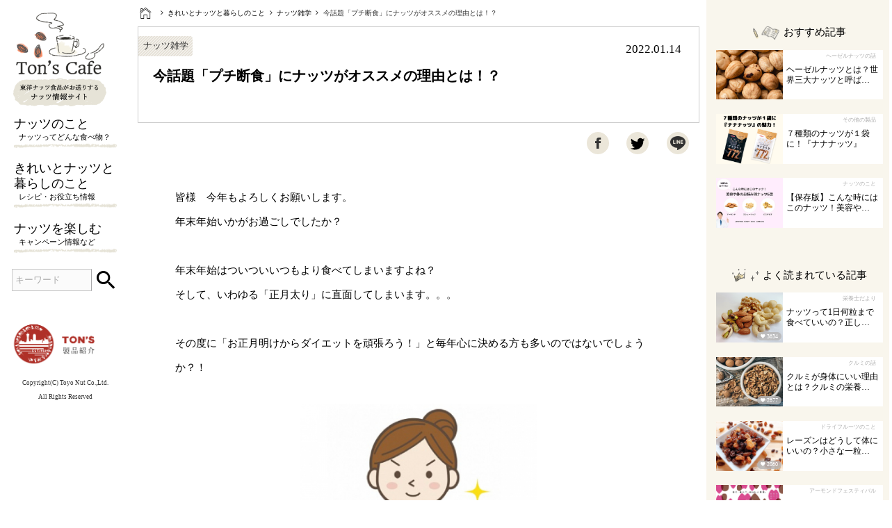

--- FILE ---
content_type: text/html; charset=UTF-8
request_url: https://www.tons-cafe.jp/lifestyle/trivia/nuts-entry-569.html
body_size: 11841
content:
<!DOCTYPE html>
<!--[if lt IE 7]><html class="no-js lt-ie9 lt-ie8 lt-ie7" lang="ja"> <![endif]-->
<!--[if IE 7]><html class="no-js lt-ie9 lt-ie8" lang="ja"> <![endif]-->
<!--[if IE 8]><html class="no-js lt-ie9" lang="ja"> <![endif]-->
<!--[if gt IE 8]><!--> <html class="no-js" lang="ja"> <!--<![endif]-->
<head>
<meta charset="UTF-8">

<!-- Google Tag Manager -->
<script>(function(w,d,s,l,i){w[l]=w[l]||[];w[l].push({'gtm.start':
new Date().getTime(),event:'gtm.js'});var f=d.getElementsByTagName(s)[0],
j=d.createElement(s),dl=l!='dataLayer'?'&l='+l:'';j.async=true;j.src=
'https://www.googletagmanager.com/gtm.js?id='+i+dl;f.parentNode.insertBefore(j,f);
})(window,document,'script','dataLayer','GTM-K9KJCGS');</script>
<!-- End Google Tag Manager -->

<meta http-equiv="X-UA-Compatible" content="IE=edge">

<link rel="canonical" href="https://www.tons-cafe.jp/lifestyle/trivia/nuts-entry-569.html">
<title>今話題「プチ断食」にナッツがオススメの理由とは！？ | ナッツの情報サイト Ton&#039;s Cafe（トンカフェ）</title>
<meta name="viewport" content="width=device-width, initial-scale=1.0">


<meta property="og:url" content="https://www.tons-cafe.jp/lifestyle/trivia/nuts-entry-569.html">
<meta property="og:site_name" content="ナッツの情報サイト Ton&#039;s Cafe（トンカフェ）">
<meta property="og:title" content="今話題「プチ断食」にナッツがオススメの理由とは！？ | ナッツの情報サイト Ton&#039;s Cafe（トンカフェ）">
<meta property="fb:admins" content="535454499822234">


<meta property="og:type" content="article">
<meta property="og:image" content="https://www.tons-cafe.jp/archives/001/202201/d10f98d76e46b0ef3c39af67b333ee12822585f8be64f64a9a5c28446970c38a.jpg">
<meta property="og:description" content="年末年始はついついいつもより食べてしまいますよね？そして、いわゆる「正月太り」に直面してしまいます。。。その度に「お正月明けからダイエットを頑張ろう！」と毎年心に決める方も多いのではないでしょうか？！そんな中、最近テレビやSNS、雑誌でもよく見かけるダイエット法が「プチ断食（ファスティング）」です！今回は「プチ断食」にナッツがオススメの理由を紹介します♪">
<meta name="description" content="年末年始はついついいつもより食べてしまいますよね？そして、いわゆる「正月太り」に直面してしまいます。。。その度に「お正月明けからダイエットを頑張ろう！」と毎年心に決める方も多いのではないでしょうか？！そんな中、最近テレビやSNS、雑誌でもよく見かけるダイエット法が「プチ断食（ファスティング）」です！今回は「プチ断食」にナッツがオススメの理由を紹介します♪">


<meta name="keywords" content="ナッツ,アーモンド,正月太り,プチ断食,ファスティング,ダイエット,コロナ太り,低炭水化物">

<!-- acmdefalt -->
<link rel="alternate" type="application/rss+xml" title="RSS 2.0" href="http://www.tons-cafe.jp/rss2.xml">

<link rel="stylesheet" href="/themes/system/css/acms.min.css?date=20250510022326">

<!-- acmdefalt -->
<link rel="stylesheet" href="/themes/nuts@site2016/css/site.min.css?date=20220901133336" media="all">
<!-- <link rel="stylesheet" href="/themes/site2016/css/print.min.css?date=20220819133218" media="print"> -->
<!-- 構造化データ -->

<script type="application/ld+json">
{
	"@context": "http://schema.org",
	"@type": "BreadcrumbList",
	"itemListElement":
	[
	{
		"@type": "ListItem",
		"position": 1,
		"item":
		{
		"@id": "https://www.tons-cafe.jp/",
		"name": "HOME"
		}
	},
	{
		"@type": "ListItem",
		"position": 2,
		"item":
		{
		"@id": "https://www.tons-cafe.jp/lifestyle/",
		"name": "きれいとナッツと暮らしのこと"
		}
	},
	{
		"@type": "ListItem",
		"position": 3,
		"item":
		{
		"@id": "https://www.tons-cafe.jp/lifestyle/trivia/",
		"name": "ナッツ雑学"
		}
	},
	{
		"@type": "ListItem",
		"position": 4,
		"item":
		{
		"@id": "https://www.tons-cafe.jp/lifestyle/trivia/nuts-entry-569.html",
		"name": "今話題「プチ断食」にナッツがオススメの理由とは！？"
		}
	}
	]
}
</script>


<link rel="stylesheet" href="/themes/nuts@site2016/css/style.compact.css?date=20220901133336" media="all">
<link rel="stylesheet" href="/themes/nuts@site2016/css/print.css?date=20220901133335" media="print">

<!-- ionicons -->
<link href="/themes/nuts@site2016/css/lib/ionicons.min.css?date=20220901133349" rel="stylesheet" type="text/css" media="all">

<link href="/themes/nuts@site2016/css/lib/validationEngine.jquery.css?date=20220901133349" rel="stylesheet" type="text/css" media="all">


<script src="/js/library/jquery/jquery-3.6.1.min.js" charset="UTF-8"></script>


<script src="/acms.js?uaGroup=PC&amp;domains=www.tons-cafe.jp&amp;jsDir=js/&amp;themesDir=/themes/&amp;bid=1&amp;cid=150&amp;eid=1800&amp;googleApiKey=AIzaSyCH_VwQ8Z0aQQt_wNUKp9ZYKNRqOYWcwLY&amp;jQuery=3.6.1&amp;jQueryMigrate=migrate-3.0.1&amp;mediaClientResize=off&amp;v=e6fbc7fd914b6d1dc16345fcd65a80e4&amp;umfs=8192M&amp;pms=8192M&amp;mfu=100&amp;lgImg=:1716&amp;jpegQuality=100&amp;mediaLibrary=on&amp;edition=standard&amp;urlPreviewExpire=48&amp;timemachinePreviewDefaultDevice=PC&amp;ccd=lifestyle/trivia&amp;ecd=nuts-entry-569.html&amp;scriptRoot=/" charset="UTF-8" id="acms-js"></script>


<script src="/themes/system/js/modernizr.js?date=20250510022326"></script>
<script src="/themes/site2016/js/site.js?date=20220819133218" charset="UTF-8"></script>
<!-- Google tag (gtag.js) -->
<script async src="https://www.googletagmanager.com/gtag/js?id=G-Z8S4SNBXFT"></script>
<script>
  window.dataLayer = window.dataLayer || [];
  function gtag(){dataLayer.push(arguments);}
  gtag('js', new Date());

  gtag('config', 'G-Z8S4SNBXFT');
</script>
<script src="/themes/nuts@site2016/js/common.js?date=20220901133347"></script>

<meta name="msapplication-TileColor" content="#2d88ef">
<meta name="msapplication-TileImage" content="/img/common/favicons/mstile-144x144.png">
<link rel="shortcut icon" type="image/vnd.microsoft.icon" href="/themes/nuts@site2016/img/common/favicons/favicon.ico">
<link rel="icon" type="image/vnd.microsoft.icon" href="/themes/nuts@site2016/img/common/favicons/favicon.ico">
<link rel="apple-touch-icon" sizes="57x57" href="/themes/nuts@site2016/img/common/favicons/apple-touch-icon-57x57.png">
<link rel="apple-touch-icon" sizes="60x60" href="/themes/nuts@site2016/img/common/favicons/apple-touch-icon-60x60.png">
<link rel="apple-touch-icon" sizes="72x72" href="/themes/nuts@site2016/img/common/favicons/apple-touch-icon-72x72.png">
<link rel="apple-touch-icon" sizes="76x76" href="/themes/nuts@site2016/img/common/favicons/apple-touch-icon-76x76.png">
<link rel="apple-touch-icon" sizes="114x114" href="/themes/nuts@site2016/img/common/favicons/apple-touch-icon-114x114.png">
<link rel="apple-touch-icon" sizes="120x120" href="/themes/nuts@site2016/img/common/favicons/apple-touch-icon-120x120.png">
<link rel="apple-touch-icon" sizes="144x144" href="/themes/nuts@site2016/img/common/favicons/apple-touch-icon-144x144.png">
<link rel="apple-touch-icon" sizes="152x152" href="/themes/nuts@site2016/img/common/favicons/apple-touch-icon-152x152.png">
<link rel="apple-touch-icon" sizes="180x180" href="/themes/nuts@site2016/img/common/favicons/apple-touch-icon-180x180.png">
<link rel="icon" type="image/png" sizes="36x36" href="/themes/nuts@site2016/img/common/favicons/android-chrome-36x36.png">
<link rel="icon" type="image/png" sizes="48x48" href="/themes/nuts@site2016/img/common/favicons/android-chrome-48x48.png">
<link rel="icon" type="image/png" sizes="72x72" href="/themes/nuts@site2016/img/common/favicons/android-chrome-72x72.png">
<link rel="icon" type="image/png" sizes="96x96" href="/themes/nuts@site2016/img/common/favicons/android-chrome-96x96.png">
<link rel="icon" type="image/png" sizes="128x128" href="/themes/nuts@site2016/img/common/favicons/android-chrome-128x128.png">
<link rel="icon" type="image/png" sizes="144x144" href="/themes/nuts@site2016/img/common/favicons/android-chrome-144x144.png">
<link rel="icon" type="image/png" sizes="152x152" href="/themes/nuts@site2016/img/common/favicons/android-chrome-152x152.png">
<link rel="icon" type="image/png" sizes="192x192" href="/themes/nuts@site2016/img/common/favicons/android-chrome-192x192.png">
<link rel="icon" type="image/png" sizes="256x256" href="/themes/nuts@site2016/img/common/favicons/android-chrome-256x256.png">
<link rel="icon" type="image/png" sizes="384x384" href="/themes/nuts@site2016/img/common/favicons/android-chrome-384x384.png">
<link rel="icon" type="image/png" sizes="512x512" href="/themes/nuts@site2016/img/common/favicons/android-chrome-512x512.png">
<link rel="icon" type="image/png" sizes="36x36" href="/themes/nuts@site2016/img/common/favicons/icon-36x36.png">
<link rel="icon" type="image/png" sizes="48x48" href="/themes/nuts@site2016/img/common/favicons/icon-48x48.png">
<link rel="icon" type="image/png" sizes="72x72" href="/themes/nuts@site2016/img/common/favicons/icon-72x72.png">
<link rel="icon" type="image/png" sizes="96x96" href="/themes/nuts@site2016/img/common/favicons/icon-96x96.png">
<link rel="icon" type="image/png" sizes="128x128" href="/themes/nuts@site2016/img/common/favicons/icon-128x128.png">
<link rel="icon" type="image/png" sizes="144x144" href="/themes/nuts@site2016/img/common/favicons/icon-144x144.png">
<link rel="icon" type="image/png" sizes="152x152" href="/themes/nuts@site2016/img/common/favicons/icon-152x152.png">
<link rel="icon" type="image/png" sizes="160x160" href="/themes/nuts@site2016/img/common/favicons/icon-160x160.png">
<link rel="icon" type="image/png" sizes="192x192" href="/themes/nuts@site2016/img/common/favicons/icon-192x192.png">
<link rel="icon" type="image/png" sizes="196x196" href="/themes/nuts@site2016/img/common/favicons/icon-196x196.png">
<link rel="icon" type="image/png" sizes="256x256" href="/themes/nuts@site2016/img/common/favicons/icon-256x256.png">
<link rel="icon" type="image/png" sizes="384x384" href="/themes/nuts@site2016/img/common/favicons/icon-384x384.png">
<link rel="icon" type="image/png" sizes="512x512" href="/themes/nuts@site2016/img/common/favicons/icon-512x512.png">
<link rel="icon" type="image/png" sizes="16x16" href="/themes/nuts@site2016/img/common/favicons/icon-16x16.png">
<link rel="icon" type="image/png" sizes="24x24" href="/themes/nuts@site2016/img/common/favicons/icon-24x24.png">
<link rel="icon" type="image/png" sizes="32x32" href="/themes/nuts@site2016/img/common/favicons/icon-32x32.png">
<link rel="manifest" href="/themes/nuts@site2016/img/common/favicons/manifest.json">

<script type="text/javascript" src="/js/dest/vendor.js?date=20250510022324" charset="UTF-8" async defer></script>
<script type="text/javascript" src="/js/dest/index.js?date=20250510022324" charset="UTF-8" async defer></script>
<meta name="generator" content="a-blog cms" />
<meta name="csrf-token" content="6fd4ddad208dfb5711bb201f9998b842889a6ab331ba6a29155688e201590547"></head>

<body id="top">
	
<!-- Google Tag Manager (noscript) -->
<noscript><iframe src="https://www.googletagmanager.com/ns.html?id=GTM-K9KJCGS"
height="0" width="0" style="display:none;visibility:hidden"></iframe></noscript>
<!-- End Google Tag Manager (noscript) -->

	<!-- 公式SNSボタンを使うために必要なJS -->
<div id="fb-root"></div>
<script>(function(d, s, id) {
  var js, fjs = d.getElementsByTagName(s)[0];
  if (d.getElementById(id)) return;
  js = d.createElement(s); js.id = id;
  js.src = "//connect.facebook.net/ja_JP/sdk.js#xfbml=1&version=v2.6";
  fjs.parentNode.insertBefore(js, fjs);
}(document, 'script', 'facebook-jssdk'));</script>

<script>!function(d,s,id){var js,fjs=d.getElementsByTagName(s)[0],p=/^http:/.test(d.location)?'http':'https';if(!d.getElementById(id)){js=d.createElement(s);js.id=id;js.src=p+'://platform.twitter.com/widgets.js';fjs.parentNode.insertBefore(js,fjs);}}(document, 'script', 'twitter-wjs');</script>



<!-- 共通のパーツの読み込み -->
<!-- 共通のパーツの読み込み -->


<!-- ブログ：メタ情報 -->


<!-- カテゴリー：メタ情報 -->


<!-- エントリー：メタ情報 -->







<!-- モジュールの読み込み -->














































































































	<div class="acms-container">
		<!-- ※管理用パーツ -->
		



	</div>

	<div class="wrap">

		<!-- ヘッダー -->
		<header role="banner">
	<div class="header">
		<div class="header-wrap">

		
		<h1 class="header-logo">
			
			<a href="http://www.tons-cafe.jp/">
				
				
				<div class="header-logo-img">
					<img src="/archives/001/201805/2487ded14747ee5dc90130a7b9096618.png" alt="ナッツの情報サイト Ton&#039;s Cafe（トンカフェ）">
				</div>
				<div class="header-logo-text"><img src="/themes/nuts@site2016/img/common/header/img-logotext.png" alt="ナッツのある暮らし"></div>
			</a>
		</h1>
		

		<nav class="mainmenu">

			<div class="togglemenu btntoggle pcnone tabletnone"><span></span><div class="mainmenu-title">menu</div></div>

			<nav class="menu-list gnav openmenu" style="display: none;">
				<div class="titlestyle01 titlestyle01-menu titlestyle01-menu-gnav pcnone tabletnone">MENU</div>
				<!-- グローバルナビ -->
				
<nav>





  <ul>
    <li class="menu-list-item c_1" >
      <a href="http://www.tons-cafe.jp/about/" target="">
      ナッツのこと<span> ナッツってどんな食べ物？</span>
      </a>
    
  

  
    
      
      <span></span>
      
    </li>
  

  
    <li class="menu-list-item c_1" >
      <a href="http://www.tons-cafe.jp/lifestyle/" target="">
      きれいとナッツと暮らしのこと<span> レシピ・お役立ち情報</span>
      </a>
    
  

  
    
      
      <span></span>
      
    </li>
  

  
    <li class="menu-list-item c_1" >
      <a href="http://www.tons-cafe.jp/info/" target="">
      ナッツを楽しむ<span> キャンペーン情報など</span>
      </a>
    
  

  
    
      
      <span></span>
      
    </li>
  

  
    
      
      <span></span>
      
    
  </ul>

</nav>




				<div class="pconlinebanner tabletnone pcnone">
	



		
			
			
			<a href="http://www.tons-cafe.jp/products/?2022" target="_self" style="display:block;"><img src="/archives/001/201910/7aef41e45b98036c381826db8a762eab.png" class="send_ec" width="720" height="394" alt="TON&#039;S Brand　製品紹介　東洋ナッツ食品" /></a>
			
		

</div>

				<ul class="snsblock setheader tabletnone pcnone">
					<li class="ion"><a target="_blank" href="https://www.facebook.com/toyonut/">&#xf231;</a></li>
					<li class="ion"><a href="https://www.instagram.com/tons_cafe/" target="_blank">&#xf351;</a></li>
					<li class="ion lineicon"><a href="https://page.line.me/lms6167z" target="_blank"><img src="/themes/nuts@site2016/img/common/snsicon-line.png"></a></li>
					<li class="ion"><a href="/rss2.xml" target="_blank">&#xf23d;</a></li>
				</ul>
			</nav>

			<a class="togglesearch pcnone tabletnone btntoggle ion" href="#">&#xf2f5;</a>

			<div class="searcharea openmenu" style="display: none;">

				<!-- 検索フォーム -->
				<div class="module-section">
	<section class="search">
		<form action="/entry.html" method="post" name="searchForm" class="acms-form search-form" role="search">
			<div class="searchwraphandle">
				<input type="search" id="searchForm" name="keyword" value="" size="15" placeholder="キーワード" class="search-form-input">
				<input type="hidden" name="query" value="keyword">
				<button type="submit" name="ACMS_POST_2GET" class="btn-search"><span class="ion">&#xf2f5;</span><span class="acms-hide-visually">検索</span></button>
				<input type="hidden" name="tpl" value="/entry_all/">
				<input type="hidden" name="bid" value="1">
			</div>
		

<input type="hidden" name="formUniqueToken" value="d5d9ba30a74b37be99a77d4f48da288199dd3c41f3289af6af395190537cd687">
<input type="hidden" name="formToken" value="6fd4ddad208dfb5711bb201f9998b842889a6ab331ba6a29155688e201590547">
</form>
	</section>
</div>


				<div class="titlestyle01 titlestyle01-rightmenu trendkeyword-sp trendkeyword-header pcnone tabletnone">注目キーワード</div>
				<ul class="taglist trendkeyword trendkeyword-header pcnone tabletnone">
		      
		    </ul>

			</div>
		</nav>

		<ul class="taglist trendkeyword trendkeyword-header spnone">
      
    </ul>

		<div class="spnone">
			<!-- ヘッダーバナー -->
			
	



		
			
			
			<a href="http://www.tons-cafe.jp/products/?2022" target="_self" style="display:block;"><img src="/archives/001/201910/7aef41e45b98036c381826db8a762eab.png" class="send_ec" width="720" height="394" alt="TON&#039;S Brand　製品紹介　東洋ナッツ食品" /></a>
			
		


		</div>

		<!-- <ul class="snsblock setheader spnone">
			<li class="ion"><a target="_blank" href="https://www.facebook.com/toyonut/">&#xf231;</a></li>
			<li class="ion"><a href="https://www.instagram.com/tons_cafe/" target="_blank">&#xf351;</a></li>
			<li class="ion lineicon"><a href="https://page.line.me/lms6167z" target="_blank"><img src="/themes/nuts@site2016/img/common/snsicon-line.png"></a></li>
			<li class="ion"><a href="/rss2.xml" target="_blank">&#xf23d;</a></li>
		</ul> -->

		<div class="copyright">
			
			Copyright(C) Toyo Nut Co.,Ltd. <span> All Rights Reserved</span>
		</div>


	</div>
</div>
</header>


		<article>
      <div class="colum2 detail articledetail">

  			<div class="maincontent">

          <!-- トピックパス -->
        	
<nav class="topicpath" aria-label="現在位置">
	<ol class="topicpath-list sp-container">
		
		<li class="topicpath-item home">
			
			<a href="https://www.tons-cafe.jp/" class="topicpath-link"><span></span></a>
		</li>
		<!-- キーワード検索していたら -->
		
		<!-- タグ検索していたら -->
		
		<!-- 新着一覧 -->
		
		

	
		

		
		<li class="topicpath-item topicpath-item-child">
			
			
			<a href="https://www.tons-cafe.jp/lifestyle/" class="topicpath-link">きれいとナッツと暮らしのこと</a>
		</li>
		
		<li class="topicpath-item topicpath-item-child">
			
			
			<a href="https://www.tons-cafe.jp/lifestyle/trivia/" class="topicpath-link">ナッツ雑学</a>
		</li>
		

		
		<li class="topicpath-item topicpath-current">
			
			
			今話題「プチ断食」にナッツがオススメの理由とは！？
		</li>
		
	</ol>
</nav>



					<!-- maincontent -->
					


<!-- 1記事▼▼ -->





<article class="entry clearfix ">
	

	<!-- エントリーのタイトル　開始▼▼ -->
	
	<section class="mainvisualwrap -lifestyle -trivia">
		<div class="mainvisual">
			<h1 class="mainvisual-title">今話題「プチ断食」にナッツがオススメの理由とは！？</h1>
			
			<span class="entrycategory">ナッツ雑学</span>
			<span class="date">2022.01.14</span>
			
			
			
		</div>
	</section>
	


	<section class="colum2content">

		<ul class="snsblock setmain spnone">
			<li class="ion"><a href="https://www.facebook.com/share.php?u=https://www.tons-cafe.jp/lifestyle/trivia/nuts-entry-569.html" target="_blank" class="fb-xfbml-parse-ignore">&#xf231;</a></li>
			<li class="ion twittericon"><a href="https://twitter.com/share?url=https://www.tons-cafe.jp/lifestyle/trivia/nuts-entry-569.html&hashtags=東洋ナッツ食品,ダイエット,プチ断食,ファスティング,正月太り,ナッツ,アーモンド,美容,レシピ,健康,食べすぎ,太る,不溶性食物繊維,低GⅠ値,糖質,ローカーボ,栄養,効果,間食,おやつ,カロリー,素焼き&text=今話題「プチ断食」にナッツがオススメの理由とは！？" class="ion-logo-twitter"target="_blank"><img src="/themes/nuts@site2016/img/common/snsicon-twitter.svg"></a></li>
			<li class="ion lineicon"><a href="https://line.me/R/msg/text/?https://www.tons-cafe.jp/lifestyle/trivia/nuts-entry-569.html" target="_blank"><img src="/themes/nuts@site2016/img/common/snsicon-line02.png"></a></li>
		</ul>

		<article>

	    

			<div class="articledetail">

				<ul class="snsblock setsp">
					<li class="ion"><a href="https://www.facebook.com/share.php?u=https://www.tons-cafe.jp/lifestyle/trivia/nuts-entry-569.html" target="_blank" class="fb-xfbml-parse-ignore">&#xf231;</a></li>
					<li class="ion twittericon"><a href="https://twitter.com/share?url=https://www.tons-cafe.jp/lifestyle/trivia/nuts-entry-569.html&hashtags=東洋ナッツ食品,ダイエット,プチ断食,ファスティング,正月太り,ナッツ,アーモンド,美容,レシピ,健康,食べすぎ,太る,不溶性食物繊維,低GⅠ値,糖質,ローカーボ,栄養,効果,間食,おやつ,カロリー,素焼き&text=今話題「プチ断食」にナッツがオススメの理由とは！？" class="ion-logo-twitter"target="_blank"><img src="/themes/nuts@site2016/img/common/snsicon-twitter.svg"></a></li>
					<li class="ion lineicon"><a href="https://line.me/R/msg/text/?https://www.tons-cafe.jp/lifestyle/trivia/nuts-entry-569.html" target="_blank"><img src="/themes/nuts@site2016/img/common/snsicon-line02.png"></a></li>
				</ul>

				<div class="acms-entry entry-column">
					<div class="acms-grid blogarea">
					<!-- カスタムフィールドの読み込み -->
					
					

					
					



<!-- テキスト -->

<p>皆様　今年もよろしくお願いします。<br />
年末年始いかがお過ごしでしたか？<br />
<br />
年末年始はついついいつもより食べてしまいますよね？<br />
そして、いわゆる「正月太り」に直面してしまいます。。。<br />
<br />
その度に「お正月明けからダイエットを頑張ろう！」と毎年心に決める方も多いのではないでしょうか？！<br />
<br />
</p>













































<hr class="clearHidden">





<!-- 画像 -->
<div class="column-image-center js_notStyle acms-col-sm-6">
    <img
      class="js-lazy-load columnImage"
      data-src="https://www.tons-cafe.jp/archives/001/202201/d10f98d76e46b0ef3c39af67b333ee12822585f8be64f64a9a5c28446970c38a.jpg"
      alt=""
      width="384"
      height="288">
</div>






































<hr class="clearHidden">

<!-- テキスト -->

<p>そんな中、最近テレビやSNS、雑誌でもよく見かけるのが<strong>「プチ断食（ファスティング）」</strong>です！<br />
<br />
プチ断食とは週に1.2回、約16時間食事を断食するダイエット法。 極端に食事を制限するなどの過度なダイエットと比べて身体も精神的にも負担が少ないほか、コロナ禍でジム通いなどが制限される中、コロナ禍の生活習慣でも無理せず取り入れやすいとして人気が高まっています☆<br />
<br />
プチ断食中（約16時間）は基本的には固形物の摂取は控え、水や野菜ジュースだけで過ごします。<br />
<br />
しかし、色々調べてみるとプチ断食にはナッツがオススメと言われています。<br />
<br />
ではなぜナッツという固形物がプチ断食にOKなのでしょうか？！<br />
<br />
</p>













































<hr class="clearHidden">

<!-- テキスト -->

<h2 >準備食にナッツ</h2>













































<hr class="clearHidden">





<!-- 画像 -->
<div class="column-image-left">
    <img
      class="js-lazy-load columnImage"
      data-src="https://www.tons-cafe.jp/archives/001/202201/8626db74e3439d04b138fc27102e92c18a162823011d1c67f6ec7af975719861.png"
      alt=""
      width="1200"
      height="900">
</div>






































<hr class="clearHidden">

<!-- テキスト -->

<p>断食（特に初めてされる方）は「準備食→断食→回復食」という一連の流れですると効果的だと言われています。<br />
準備食とは断食をするためのウォーミングアップ。「はい！今から断食します！」と急に始めると身体に異変が生じたり、効果が出なかったりすることもあるそう。そのためにまずは準備食で身体を少し慣らすことが大事だと言われています。<br />
<br />
ナッツには不溶性（水に溶けにくい）食物繊維が含まれています。<br />
不溶性食物繊維は胃や腸の水分を吸って膨らむので、より満腹感を得やすくなるほか、食物繊維自体も消化に時間がかかるため、お腹にいる時間も比較的長くなると言われています。<br />
また、ナッツは固く数回噛んだだけでは飲み込めないため、他の食べ物よりも比較的噛む回数が増えます。この「しっかりと良く噛む」ということが、食べすぎを防止するのに効果的だと言われています。噛む回数が増えることで満腹中枢が刺激され、満腹感を得やすくなっているのです。<br />
<br />
</p>













































<hr class="clearHidden">

<!-- テキスト -->

<h2 >回復食にナッツ</h2>













































<hr class="clearHidden">

<!-- テキスト -->

<p>ナッツはGⅠ値（食後の血糖値上昇を示す値）が低いため、食事による血糖値の上昇を緩やかにする作用があると考えられます。断食後の食事の前に数粒ほどよく噛んで食べれば、そのあとの食事による糖の吸収（脂肪に繋がる働き）も穏やかにしてくれることに期待ができます！<br />
断食明け後にお腹が空いたからといってガッツリとした食事をいきなり摂るのではなく、ナッツを食べてワンクッション置くことがその後の身体にも良いかもしれませんね！<br />
</p>













































<hr class="clearHidden">

<!-- テキスト -->

<p>正しいナッツの適量はこちらの記事からどうぞ↓<br />
<a href="https://www.tons-cafe.jp/lifestyle/health/nuts-entry-412.html">「ナッツって1日何粒まで食べていいの？正しいナッツの適量を知りましょう」</a><br />
<br />
</p>













































<hr class="clearHidden">

<!-- テキスト -->

<h2 >ローカーボ（低炭水化物）の食事にもナッツ</h2>













































<hr class="clearHidden">

<!-- テキスト -->

<p>また、プチ断食をしない日にも、少し糖質を減らした食事にしたいと思うこともあると思います。そんな時にもナッツはオススメ！<br />
<br />
当社が過去に紹介したおすすめのナッツのレシピ記事もあるのでそちらも是非試してみてくださいね！<br />
<br />
</p>












































<div class="js-unit_group-align acms-entry-unit-full acms-col-sm-6">

<hr class="clearHidden">

<!-- テキスト -->

<p>「混ぜるだけ簡単」<br />
<a href="https://www.tons-cafe.jp/lifestyle/recipe/2105.html">【まぐろとアボカドのクルミ納豆和え】</a><br />
<br />
</p>












































</div>
<div class="js-unit_group-align acms-entry-unit-full acms-col-sm-6">

<hr class="clearHidden">





<!-- 画像 -->
<div class="column-image-center">
    <img
      class="js-lazy-load columnImage"
      data-src="https://www.tons-cafe.jp/archives/001/202201/2600b0dd384b6cc0ddd9ce382550c052ecfe19de70226703ef46913e669aee49.jpg"
      alt=""
      width="600"
      height="450">
</div>





































</div>
<div class="js-unit_group-align acms-entry-unit-full acms-col-sm-6">

<hr class="clearHidden">

<!-- テキスト -->

<p>「ダイエット中におすすめの」<br />
<a href="https://www.tons-cafe.jp/lifestyle/recipe/19072.html">【ナッツとトマトチーズのルッコラサラダ】</a></p>












































</div>
<div class="js-unit_group-align acms-entry-unit-full acms-col-sm-6">

<hr class="clearHidden">





<!-- 画像 -->
<div class="column-image-center">
    <img
      class="js-lazy-load columnImage"
      data-src="https://www.tons-cafe.jp/archives/001/202201/e5e18b8e7a2ea75ffc384a4577265d9f00b9e782efb2d73581a5d3705d0f13c0.jpg"
      alt=""
      width="600"
      height="450">
</div>





































</div>

<hr class="clearHidden">

<!-- テキスト -->

<h2 >まとめ</h2>













































<hr class="clearHidden">

<!-- テキスト -->

<p>正月太りを解消するために、正月明けからダイエットやプチ断食（ファスティング）に励む方は多いと思います。ナッツは、カロリーが高い＝太ると思われがちですが、実はダイエットにぴったりな食べ物なのです☆　ぜひ正月太りの解消に取り入れてみてはいかがでしょうか！？<br />
<br />
関連記事↓↓<br />
<a href="https://www.tons-cafe.jp/lifestyle/trivia/nuts-entry-294.html">「ナッツを食べたら太ってしまうは嘘！？ナッツはダイエットや健康の味方になります」</a></p>













































					<hr class="clearHidden" />
					
					<!-- 続きを読む -->
					
				</div>

				<!-- SNSシェアボタン -->
				<ul class="snsblock setcontent">
	<li class="ion"><a href="https://www.facebook.com/share.php?u=https://www.tons-cafe.jp/lifestyle/trivia/nuts-entry-569.html" target="_blank" class="fb-xfbml-parse-ignore">&#xf231;</a></li>
	<li class="ion twittericon"><a href="https://twitter.com/share?url=https://www.tons-cafe.jp/lifestyle/trivia/nuts-entry-569.html&hashtags=東洋ナッツ食品,ダイエット,プチ断食,ファスティング,正月太り,ナッツ,アーモンド,美容,レシピ,健康,食べすぎ,太る,不溶性食物繊維,低GⅠ値,糖質,ローカーボ,栄養,効果,間食,おやつ,カロリー,素焼き&text=今話題「プチ断食」にナッツがオススメの理由とは！？" class="ion-logo-twitter"target="_blank"><img src="/themes/nuts@site2016/img/common/snsicon-twitter.svg"></a></li>
	<li class="ion lineicon"><a href="https://line.me/R/msg/text/?https://www.tons-cafe.jp/lifestyle/trivia/nuts-entry-569.html" target="_blank"><img src="/themes/nuts@site2016/img/common/snsicon-line02.png"></a></li>
</ul>


				
					
					<ul class="taglist ga-taglist">
						
						<li class="entry-tag-item"><a href="/entry_all/tag/ダイエット" class="entrycategory">ダイエット</a></dd>
						
						<li class="entry-tag-item"><a href="/entry_all/tag/プチ断食" class="entrycategory">プチ断食</a></dd>
						
						<li class="entry-tag-item"><a href="/entry_all/tag/ファスティング" class="entrycategory">ファスティング</a></dd>
						
						<li class="entry-tag-item"><a href="/entry_all/tag/正月太り" class="entrycategory">正月太り</a></dd>
						
						<li class="entry-tag-item"><a href="/entry_all/tag/ナッツ" class="entrycategory">ナッツ</a></dd>
						
						<li class="entry-tag-item"><a href="/entry_all/tag/アーモンド" class="entrycategory">アーモンド</a></dd>
						
						<li class="entry-tag-item"><a href="/entry_all/tag/美容" class="entrycategory">美容</a></dd>
						
						<li class="entry-tag-item"><a href="/entry_all/tag/レシピ" class="entrycategory">レシピ</a></dd>
						
						<li class="entry-tag-item"><a href="/entry_all/tag/健康" class="entrycategory">健康</a></dd>
						
						<li class="entry-tag-item"><a href="/entry_all/tag/食べすぎ" class="entrycategory">食べすぎ</a></dd>
						
						<li class="entry-tag-item"><a href="/entry_all/tag/太る" class="entrycategory">太る</a></dd>
						
						<li class="entry-tag-item"><a href="/entry_all/tag/不溶性食物繊維" class="entrycategory">不溶性食物繊維</a></dd>
						
						<li class="entry-tag-item"><a href="/entry_all/tag/低GⅠ値" class="entrycategory">低GⅠ値</a></dd>
						
						<li class="entry-tag-item"><a href="/entry_all/tag/糖質" class="entrycategory">糖質</a></dd>
						
						<li class="entry-tag-item"><a href="/entry_all/tag/ローカーボ" class="entrycategory">ローカーボ</a></dd>
						
						<li class="entry-tag-item"><a href="/entry_all/tag/栄養" class="entrycategory">栄養</a></dd>
						
						<li class="entry-tag-item"><a href="/entry_all/tag/効果" class="entrycategory">効果</a></dd>
						
						<li class="entry-tag-item"><a href="/entry_all/tag/間食" class="entrycategory">間食</a></dd>
						
						<li class="entry-tag-item"><a href="/entry_all/tag/おやつ" class="entrycategory">おやつ</a></dd>
						
						<li class="entry-tag-item"><a href="/entry_all/tag/カロリー" class="entrycategory">カロリー</a></dd>
						
						<li class="entry-tag-item"><a href="/entry_all/tag/素焼き" class="entrycategory">素焼き</a></dd>
						
					</ul>
				

			</div><!-- /.articledetail -->
		</article>

		

		

		

		

		<div class="acms-box-medium">
		

		</div>

		<div class="contentfooter"><!-- contents footer start -->

      <!-- 関連記事 -->
      

<div class="column04 related sectionmg-sp">

	<div class="titlestyle01 ico-title-newarticle">関連記事</div>

<ul class="layoutarticle01 h-func">
	




	
	<li class="layoutarticle01-item  js-biggerlink">
		<a href="https://www.tons-cafe.jp/lifestyle/health/nutritionist-2.html">
			<figure class="entryimg">
				
				<img src="/archives/001/202102/3d62e698397c1aa86955911354e1f033296e63a533bd904cb80466e56ba71b9b.jpg" alt="">
			</figure>

			<figcaption>
				<span class="entrycategory">栄養士だより</span>
				<h3 class="textlimit-middle textlimit-middle-sp">ナッツの糖質量はどれくらい？ナッツがダイエット中におすすめの理由</h3>
			</figcaption>
		</a>
	</li>
	<li class="layoutarticle01-item  js-biggerlink">
		<a href="https://www.tons-cafe.jp/lifestyle/health/nuts-entry-93.html">
			<figure class="entryimg">
				
				<img src="/archives/001/201910/b354b3ea0f1ba2575e066bcc002f963d.jpg" alt="">
			</figure>

			<figcaption>
				<span class="entrycategory">栄養士だより</span>
				<h3 class="textlimit-middle textlimit-middle-sp">産後・授乳中のお母さんにも安心のおすすめナッツとは？</h3>
			</figcaption>
		</a>
	</li>
	<li class="layoutarticle01-item  js-biggerlink">
		<a href="https://www.tons-cafe.jp/about/almonds/almondday-123.html">
			<figure class="entryimg">
				
				<img src="/archives/001/202101/d83bc1a8afdb507de51d0f22f1d67ab82eead8d284c13c21fa31768b62525249.jpg" alt="">
			</figure>

			<figcaption>
				<span class="entrycategory">アーモンドの話</span>
				<h3 class="textlimit-middle textlimit-middle-sp">なぜ1月23日が「アーモンドの日」由来やアーモンドのヒミツをご紹介</h3>
			</figcaption>
		</a>
	</li>
	<li class="layoutarticle01-item  js-biggerlink">
		<a href="https://www.tons-cafe.jp/lifestyle/trivia/nuts-entry-294.html">
			<figure class="entryimg">
				
				<img src="/archives/001/202011/4140f363b41e77028137e27c5fbbd73dd5a747a272b4af8cd180b57d02ac8c13.jpg" alt="">
			</figure>

			<figcaption>
				<span class="entrycategory">ナッツ雑学</span>
				<h3 class="textlimit-middle textlimit-middle-sp">ナッツを食べたら太ってしまうは嘘！？ナッツはダイエットや健康の味方になります</h3>
			</figcaption>
		</a>
	</li>
</ul>

</div>



			<div class="mailbanner-content sectionmg-sp">
  			<!-- 記事詳細バナー -->
  			
	



			
			
			<a href="http://www.tons-cafe.jp/about/" target="_self"><img src="/archives/001/201805/1d09c91d22383d5970b44351d243ddf9.png" class="" width="800" height="200" alt="" /></a>
			


			</div>

			<div class="contentfooter-recommend spnone column04">
				<div class="titlestyle01 ico-title-recommend">おすすめ記事</div>

				<ul class="module-recommend h-func">

					
					
					<li class="module-recommend-item">
						



						<a href="https://www.tons-cafe.jp/about/hazelnuts/about-hazelnut.html">
							<figure>
								<img src="/archives/001/202111/ee782654c6426d70f001049bef0d036e9883ccc53e978a55d793cbca39147fd0.jpg" alt="">
							</figure>

					    <figcaption>
								<span class="entrycategory">ヘーゼルナッツの話</span>
								<h3 class="textlimit-large">ヘーゼルナッツとは？世界三大ナッツと呼ばれるナッツをご紹介！</h3>
					    </figcaption>
					   </a>
					</li>
					
					<li class="module-recommend-item">
						



						<a href="https://www.tons-cafe.jp/products/others/nuts-entry-1876.html">
							<figure>
								<img src="/archives/001/202505/364f56d079c51076.jpg" alt="">
							</figure>

					    <figcaption>
								<span class="entrycategory">その他の製品</span>
								<h3 class="textlimit-large">７種類のナッツが１袋に！『ナナナッツ』</h3>
					    </figcaption>
					   </a>
					</li>
					
					<li class="module-recommend-item">
						



						<a href="https://www.tons-cafe.jp/about/nuts-entry-589.html">
							<figure>
								<img src="/archives/001/202210/fda50181989be732.jpg" alt="">
							</figure>

					    <figcaption>
								<span class="entrycategory">ナッツのこと</span>
								<h3 class="textlimit-large">【保存版】こんな時にはこのナッツ！美容や体のお悩み別ナッツ6選</h3>
					    </figcaption>
					   </a>
					</li>
					
					

				</ul>

			</div>
			<!-- .contentfooter-recommend -->

		</div><!-- contentfooter -->


<!-- 1記事▲▲ -->




					<!-- 確認用テンプレート -->
					


    	  </div><!-- maincontent -->

				<!-- rightcolum -->
				<div class="rightcolum">
  <ul class="rightcolum-block h-func">

    <li class="recommend-sp sectionmg-sp">
      <div class="titlestyle01 titlestyle01-rightmenu ico-title-recommend">おすすめ記事</div>
      <ul class="layoutarticle01">

        
          
          <li class="rightcolum-block-item layoutarticle01-item">
          



            <a href="https://www.tons-cafe.jp/about/hazelnuts/about-hazelnut.html">
              <div class="flexwrap">
                <figure>
                <img src="/archives/001/202111/ee782654c6426d70f001049bef0d036e9883ccc53e978a55d793cbca39147fd0.jpg" alt="">
                </figure>

                <figcaption>
                  <div><span class="entrycategory">ヘーゼルナッツの話</span></div>
                  <h3 class="textlimit-middle textlimit-middle-sp">ヘーゼルナッツとは？世界三大ナッツと呼ばれるナッツをご紹介！</h3>
                </figcaption>
              </div>
            </a>
          </li>
          
          <li class="rightcolum-block-item layoutarticle01-item">
          



            <a href="https://www.tons-cafe.jp/products/others/nuts-entry-1876.html">
              <div class="flexwrap">
                <figure>
                <img src="/archives/001/202505/364f56d079c51076.jpg" alt="">
                </figure>

                <figcaption>
                  <div><span class="entrycategory">その他の製品</span></div>
                  <h3 class="textlimit-middle textlimit-middle-sp">７種類のナッツが１袋に！『ナナナッツ』</h3>
                </figcaption>
              </div>
            </a>
          </li>
          
          <li class="rightcolum-block-item layoutarticle01-item">
          



            <a href="https://www.tons-cafe.jp/about/nuts-entry-589.html">
              <div class="flexwrap">
                <figure>
                <img src="/archives/001/202210/fda50181989be732.jpg" alt="">
                </figure>

                <figcaption>
                  <div><span class="entrycategory">ナッツのこと</span></div>
                  <h3 class="textlimit-middle textlimit-middle-sp">【保存版】こんな時にはこのナッツ！美容や体のお悩み別ナッツ6選</h3>
                </figcaption>
              </div>
            </a>
          </li>
          
        

      </ul>
    </li>

    <!-- モジュール
    <div class="c_item c_list_popular pr-ctrl" id="thisRanking"></div>
    <script async>
        $("#thisRanking").load("/ranking/index.php");
    </script> -->
    

<li class="ranking-sp sectionmg-sp">
    <div class="titlestyle01 titlestyle01-rightmenu ico-title-ranking">よく読まれている記事</div>

    <ul class="layoutarticle01 h-func">

      





        <li class="rightcolum-block-item layoutarticle01-item">

          <a href="https://www.tons-cafe.jp/lifestyle/health/nuts-entry-412.html">
            <figure>
              <img alt="" src="/archives/001/202005/be428e7632c65d1ccc05d099660676de.png" alt="ナッツって1日何粒まで食べていいの？正しいナッツの適正量を知りましょう">
              <div class="number-pv"><span class="ion">&#xf141;</span> 3834</div>
            </figure>

            <figcaption>
              <div>
                <span class="entrycategory">栄養士だより</span>
              </div>
              <h3 class="textlimit-middle textlimit-middle-sp">ナッツって1日何粒まで食べていいの？正しいナッツの適正量を知りましょう</h3>
            </figcaption>
          </a>
        </li>
                          
                          
                          
                          
        





        <li class="rightcolum-block-item layoutarticle01-item">

          <a href="https://www.tons-cafe.jp/about/walnuts/nuts-entry-411.html">
            <figure>
              <img alt="" src="/archives/001/202106/28e43cae6bcd5999b82139141a8d975164f32b7e7b19b759cd4a59a052807d50.jpg" alt="くるみ　クルミ　栄養　健康　美容　効果　効能　食べすぎ　食べ過ぎ　どのくらい　1日　量　目安　何粒　まで　どれくらい　手のひら　10粒">
              <div class="number-pv"><span class="ion">&#xf141;</span> 2877</div>
            </figure>

            <figcaption>
              <div>
                <span class="entrycategory">クルミの話</span>
              </div>
              <h3 class="textlimit-middle textlimit-middle-sp">クルミが身体にいい理由とは？クルミの栄養と1日の摂取目安量をご紹介します</h3>
            </figcaption>
          </a>
        </li>
                          
                          
                          
                          
        





        <li class="rightcolum-block-item layoutarticle01-item">

          <a href="https://www.tons-cafe.jp/dried-fruit/nuts-entry-455.html">
            <figure>
              <img alt="" src="/archives/001/202104/0231b1471e8df261a62f04de297b796a1dba7ca51a3209964518bb1f3b2b9d31.jpg" alt="レーズン　干しぶどう　栄養　1日　量　食べ過ぎ　食べすぎ　糖質">
              <div class="number-pv"><span class="ion">&#xf141;</span> 2080</div>
            </figure>

            <figcaption>
              <div>
                <span class="entrycategory">ドライフルーツのこと</span>
              </div>
              <h3 class="textlimit-middle textlimit-middle-sp">レーズンはどうして体にいいの？小さな一粒に詰まった栄養とその効能について</h3>
            </figcaption>
          </a>
        </li>
                          
                          
                          
                          
        





        <li class="rightcolum-block-item layoutarticle01-item">

          <a href="https://www.tons-cafe.jp/info/almond_festival/information2026.html">
            <figure>
              <img alt="" src="/archives/001/202601/ab5ee673affe1ec3.png" alt="第35回 アーモンドフェスティバルのお知らせ【2025年】">
              <div class="number-pv"><span class="ion">&#xf141;</span> 1942</div>
            </figure>

            <figcaption>
              <div>
                <span class="entrycategory">アーモンドフェスティバル</span>
              </div>
              <h3 class="textlimit-middle textlimit-middle-sp">第36回 アーモンドフェスティバルのお知らせ【2026年】</h3>
            </figcaption>
          </a>
        </li>
                          
                          
                          
                          
        





        <li class="rightcolum-block-item layoutarticle01-item">

          <a href="https://www.tons-cafe.jp/dried-fruit/nuts-entry-450.html">
            <figure>
              <img alt="" src="/archives/001/202108/8e4c47b5ab6327282f4c67be90f83c0eba5113c0a9e9b5decc570f04165cc482.jpg" alt="プルーンを食べて内側から美しく！嬉しい5つの美容健康効果について">
              <div class="number-pv"><span class="ion">&#xf141;</span> 1264</div>
            </figure>

            <figcaption>
              <div>
                <span class="entrycategory">ドライフルーツのこと</span>
              </div>
              <h3 class="textlimit-middle textlimit-middle-sp">プルーンを食べて内側から美しく！嬉しい5つの美容健康効果について</h3>
            </figcaption>
          </a>
        </li>
                          
                          
                          
                          
        

    </ul>
  </li>
  
  



    <div class="titlestyle01 titlestyle01-rightmenu trendkeyword-sp">注目タグ</div>
    <ul class="taglist trendkeyword">
      
      



      
      <li class="entry-tag-item"><a href="http://www.tons-cafe.jp/entry_all/tag/ダイエット/" class="tag entrycategory"><i class="icon-tag"></i>ダイエット</a></li>
      
      <li class="entry-tag-item"><a href="http://www.tons-cafe.jp/entry_all/tag/クルミ/" class="tag entrycategory"><i class="icon-tag"></i>クルミ</a></li>
      
      <li class="entry-tag-item"><a href="http://www.tons-cafe.jp/info/info-column/" class="tag entrycategory"><i class="icon-tag"></i>アーモンドの育て方</a></li>
      
      <li class="entry-tag-item"><a href="http://www.tons-cafe.jp/entry_all/tag/栄養/" class="tag entrycategory"><i class="icon-tag"></i>栄養</a></li>
      
      <li class="entry-tag-item"><a href="http://www.tons-cafe.jp/entry_all/tag/美容/" class="tag entrycategory"><i class="icon-tag"></i>美容</a></li>
      
      

      
      
      <li class="entry-tag-item"><a href="/entry_all/tag/アーモンド" title="169件" class="tag size-25 entrycategory"><i class="icon-tag"></i>アーモンド</a></li>
      
      <li class="entry-tag-item"><a href="/entry_all/tag/アレンジレシピ" title="75件" class="tag size-5 entrycategory"><i class="icon-tag"></i>アレンジレシピ</a></li>
      
      <li class="entry-tag-item"><a href="/entry_all/tag/東洋ナッツ食品" title="75件" class="tag size-5 entrycategory"><i class="icon-tag"></i>東洋ナッツ食品</a></li>
      
      <li class="entry-tag-item"><a href="/entry_all/tag/クルミ" title="70件" class="tag size-4 entrycategory"><i class="icon-tag"></i>クルミ</a></li>
      
      <li class="entry-tag-item"><a href="/entry_all/tag/ナッツ" title="62件" class="tag size-1 entrycategory"><i class="icon-tag"></i>ナッツ</a></li>
      
      
    </ul>

  </ul>

  <section>
    <!-- コンテンツフッターバナー -->
    
	



	<ul class="contentsbanner tabletnone pcnone">
		
		<li class="contentsbanner-item ">
			
			
			<a href="http://www.tons-cafe.jp/nuts-kitchen/" target="_self"><img src="/archives/001/201811/2fa53bd1e5148784dde086eb30288bad.png" class="" width="300" height="225" alt="白井 操さんのおいしく楽しいナッツkitchen" /></a>
			
		</li>
		
		<li class="contentsbanner-item ">
			
			
			<a href="http://www.tons-cafe.jp/dried-fruit/" target="_self"><img src="/archives/001/201908/138fb9baca82ddad76951ebb76248b52.png" class="" width="301" height="225" alt="ドライフルーツのこと" /></a>
			
		</li>
		
		<li class="contentsbanner-item ">
			
			
			<a href="https://mininal.tons-cafe.jp/" target="_self"><img src="/archives/001/202110/1fa29258ae2cf92167ccf629a21b342812af6a01f744600ebb75aff6b24439b5.jpg" class="" width="800" height="600" alt="機能性食品発芽アーモンド" /></a>
			
		</li>
		
		<li class="contentsbanner-item ">
			
			
			<a href="http://www.tons-cafe.jp/tonsbrand/products.html" target="_self"><img src="/archives/001/202512/4901e1242ef8af7057375c7494e0ff3b31f94ca85d2bb5aa5d52b4aca3a89bb0.jpg" class="" width="788" height="595" alt="Ton&#039;s Brand 製品紹介" /></a>
			
		</li>
		
	</ul>


  </section>

</div>
<!-- .rightcolum -->


			</div>
			<!-- /.colum2 -->

		</article>

	</div><!-- wrap -->

	<!-- フッター -->
	<footer>
	<div class="footer">
		<div id="pagetop">
			<a href="#"></a>
		</div>

		
		<div class="footer-logo pcnone tabletnone">
			<a href="/">

				<!-- BEGIN_IF [1/eq/1/and/entry/eq/top] --><div class="footer-logo-img">
					<img src="/archives/001/201805/2487ded14747ee5dc90130a7b9096618.png" alt="">
				<!-- BEGIN_IF [1/eq/1/and/entry/eq/top] --></div>
				<div class="footer-logo-text"><img src="/themes/nuts@site2016/img/common/header/img-logotext.png" alt="ナッツのある暮らし"></div>
				

			</a>
		</div>
		

		<div class="footer-colum">

			
			<ul class="footer-colum-textlink">
				



					
					<li><a href="http://www.tons-cafe.jp/guide.html">Ton&#039;s cafeについて</a></li>
					
					<li><a href="http://www.tons-cafe.jp/faq.html">よくあるご質問</a></li>
					
					<li><a href="http://www.tons-cafe.jp/inquiry.html">お問い合わせ</a></li>
					
					<li><a href="http://www.tons-cafe.jp/terms.html">サイト利用規約</a></li>
					
					<li><a href="http://www.tons-cafe.jp/policy.html">プライバシーポリシー</a></li>
					
					<li><a href="https://www.toyonut.co.jp">運営会社</a></li>
					
			</ul>
			

			<!-- フッターバナー -->
			
	<ul class="footer-colum-imglink">
		



		
		<li class="">
			
			
			<a href="https://www.toyonut.co.jp/" target="_blank"><img src="/archives/001/202309/850bb5e5f4d523af60a8cc547c6dd3737219591048b1507516cd8e48535d8ec1.png" class="" width="750" height="200" alt="東洋ナッツ食品株式会社" /></a>
			
		</li>
		
		<li class="">
			
			
			<a href="https://0120-417283.com/" target="_blank"><img src="/archives/001/202309/0e1491a3325d15d13f3cd0b77c7bdc5878385276368b04f14a9e08c6f6b3d522.png" class="" width="750" height="200" alt="よいナッツ屋さん" /></a>
			
		</li>
		
		<li class="">
			
			
			<a href="https://www.facebook.com/groups/1784314818341287/" target="_blank"><img src="/archives/001/202309/2041e5e7d3176a6219326cc8f124e27032d18ab2c072526daca72f7d4a345bd2.png" class="" width="750" height="200" alt="みんなで咲かそうアーモンドマップ" /></a>
			
		</li>
		
		<li class="">
			
			
			<a href="https://line.me/R/ti/p/%40lms6167z" target="_blank"><img src="/archives/001/202309/8532d77c2b9ac1fe2a4b270f09eef45d5b22d28afcb3d24ab6a87ba64ccd5efb.png" class="" width="520" height="138" alt="LINE公式アカウント" /></a>
			
		</li>
		
	</ul>



		</div>

	</div>
	<div class="copyright-sp tabletnone">
		
		Copyright(C) Toyo Nut Co.,Ltd. <span> All Rights Reserved</span>
	</div>
</footer>



</body>
</html>


--- FILE ---
content_type: text/css
request_url: https://www.tons-cafe.jp/themes/nuts@site2016/css/site.min.css?date=20220901133336
body_size: 2517
content:
@charset 'UTF-8';

.entry-column a:active, .entry-column a:focus, .entry-column a:hover {
  text-decoration: underline
}

.entry-column a:visited {
  text-decoration: none;
  color: #7f5ad7
}

.entry-column p.entry-btn {
  margin-bottom: 10px
}

.entry-column p.entry-btn a {
  font-weight: 700;
  line-height: 1.2;
  display: inline-block;
  padding: 8px 15px;
  color: #fff;
  border: 0;
  border-radius: 3px;
  background: #666
}

.entry-column p.entry-btn a:hover, .entry-column p.entry-btn a:visited {
  text-decoration: none;
  color: #fff
}

.entry-column p.entry-btn a:active, .entry-column p.entry-btn a:focus {
  color: #fff;
  box-shadow: inset 0 1px 3px 0 rgba(0, 0, 0, .5)
}

.entry-column p.entry-btn a:hover {
  color: #fff;
  background-color: #444;
  background-image: linear-gradient(180deg, #666, #444)
}

.entry-column p.entry-btn a:active, .entry-column p.entry-btn a:focus {
  background: #444
}

.entry-column p.entry-btn-attention a {
  font-weight: 700;
  line-height: 1.2;
  display: inline-block;
  padding: 8px 15px;
  color: #fff;
  border: 0;
  border-radius: 3px;
  background: #c41134
}

.entry-column p.entry-btn-attention a:hover, .entry-column p.entry-btn-attention a:visited {
  text-decoration: none;
  color: #fff
}

.entry-column p.entry-btn-attention a:active, .entry-column p.entry-btn-attention a:focus {
  color: #fff;
  box-shadow: inset 0 1px 3px 0 rgba(0, 0, 0, .5)
}

.entry-column p.entry-btn-attention a:hover {
  color: #fff;
  background-color: #910021;
  background-image: linear-gradient(180deg, #c41134, #910021)
}

.entry-column p.entry-btn-attention a:active, .entry-column p.entry-btn-attention a:focus {
  background: #910021
}

.entry-column p.summary-title {
  margin: 0 0 10px
}

.entry-column p.summary-detail {
  font-size: 14px;
  margin: 0 0 10px
}

.entry-container {
  margin: 0 5px;
  background: #f9f6ed;
  padding: 2vw 1vw 0;
}

.confirm .entry-container,
.complete .entry-container {
  padding-bottom: .5vw;
}

.column-table- .entry-container {
  padding: 0;
}

.column-table- .entry-container th,
.column-table- .entry-container td {
  border: 1px solid #666;
}

.column-table- .entry-container td {
  background: #fff;
}

.entry-column table {
  width: 100%;
  margin: 0 0 30px
}

.entry-column table.table-history {
  table-layout: fixed
}

@media screen and (max-width:768px) {
  .entry-container .contact-form td, .entry-container .contact-form th {
    display: block;
  }
}

.entry-column .contact-form td,
.entry-column .contact-form th {
  font-size: 1vw;
}

@media screen and (max-width:768px) {
  .entry-column .contact-form td,
  .entry-column .contact-form th {
    font-size: 3.5vw;
  }
}

.entry-column td, .entry-column th {
  font-size: 1.2vw;
  line-height: 1.5;
  /* display: block; */
  padding: 5px;
  text-align: left;
  vertical-align: top;
  color: #333;
}

@media screen and (max-width:767px) {
  .entry-column td, .entry-column th {
    font-size: 4vw;
  }
}
.entry-column th {
  text-align: right;
}
@media screen and (max-width:768px) {
  .entry-column th {
    text-align: left;
  }
}
.no-requited {
  padding-right: 59px;
}

.contact-box p.message {
  font-size: 14px;
  font-weight: 700;
  margin: 0 0 35px;
  padding: 0 15px;
  color: #c41134;
  margin-top: 24px;
}

.contact-box p.contact-no {
  font-size: 30px;
  font-weight: 700;
  margin: 0;
  color: #333
}

.contact-box p.contact-no a {
  color: inherit
}

.contact-box p.error-text {
  margin: 5px 0 0;
  color: #c41134
}

@media screen and (min-width:480px) {
  .contact-box td, .contact-box th {
    display: table-cell
  }
}

@media screen and (min-width:768px) {
  .contact-box th {
    width: 210px;
    vertical-align: middle;
  }
}

.contact-box .mail-step {
  margin: 0 10px 35px;
  padding: 0 10px;
  counter-reset: a;
  background: #e5e5e5
}

.contact-box .mail-step-item {
  font-size: 16px;
  font-weight: 700;
  float: left;
  margin: 0 10px;
  padding: 18px 0 14px;
  list-style: none;
  color: #999;
  border-bottom: 4px solid transparent
}

.contact-box .mail-step-item:before {
  content: counter(a) '.';
  counter-increment: a
}

.contact-box .mail-step-item-current {
  color: #333;
  border-bottom: 4px solid #333
}

@media screen and (min-width:768px) {
  .contact-box .mail-step {
    height: 60px
  }
}

.form-btn-box {
  margin: 0 10px 50px;
  text-align: center
}

.form-btn {
  display: inline-block
}

@media screen and (min-width:768px) {
  .form-btn-send {
    float: none;
    width: 100%;
    max-width: 360px
  }
}

.label-required {
  font-size: 12px;
  margin: 0 5px;
  padding: 2px 8px;
  color: #fff;
  background: #999
}

@media screen and (min-width:768px) {
  .label-required {
    float: right
  }
}

.contact-box select[required]:required {
  border: 1px solid #c49511
}

.contact-box select.focused:invalid {
  border: 1px solid #c41134
}

.contact-box select[required]:valid {
  border: 1px solid #a7a7aa
}

.contact-box input[required]:required, .contact-box textarea[required]:required {
  background: #fffdeb
}

.contact-box input.focused:invalid, .contact-box textarea.focused:invalid {
  background: #ffebee
}

.contact-box input[required]:valid, .contact-box textarea[required]:valid {
  background: #fff
}

.valid-mark {
  display: none
}

.valid-mark.valid {
  display: inline;
  float: right;
  color: #5cb85c
}

.invalid,.inputError {
  background: #ffebee !important
}
/* slick */
.slick-slider {
 padding:0 0 12px
}
.slick-slider img {
 margin:0 auto
}
@media screen and (min-width: 768px) {
  .fix-height {
   height:300px;
  }
}
@media screen and (max-width:767px) {
  .fix-height {
   overflow: visible;
  }
}
.slick-slide:hover {
 cursor:pointer
}
.slick-list:focus:focus {
 position:relative
}
.slick-list:focus:focus:before {
 content:"";
 position:absolute;
 top:0;
 right:0;
 bottom:0;
 left:0;
 border:2px dotted #00c2ff;
 z-index:-1
}
.js-slider .slick-list:focus {
 position:relative
}
.js-slider .slick-list:focus:before {
 content:"";
 position:absolute;
 top:0;
 right:0;
 bottom:0;
 left:0;
 border:2px dotted #00c2ff;
 z-index:1
}
.main-slider-image {
 height:300px;
 background:no-repeat 50% #333;
 background-size:cover
}
@media screen and (max-width: 767px) {
  .main-slider-image {
    height:66.6vw;
    background-size:contain;
  }
}
.main-slider-image a:hover {
 text-decoration:none
}
.main-slider-text-outer {
 height:100%
}
.main-slider-text-wrap {
 display:table;
 width:100%;
 height:100%
}
.main-slider-text-inner {
 display:table-cell;
 padding:0 20px;
 text-align:center;
 vertical-align:middle
}
.main-slider-main-copy {
 margin:0;
 color:#fff;
 font-weight:700;
 font-size:24px
}
.main-slider-side-copy {
 margin:0;
 color:#fff;
 font-size:16px
}
.slick-list,.slick-track {
 -webkit-transform:translateZ(0);
 -webkit-perspective:1000
}
.slick-next,.slick-prev {
 font-size:0;
 line-height:0;
 position:absolute;
 top:50%;
 /* background: rgba(255,255,255,.8); */
 background-color: rgba(153,153,154,.8);
 border-radius: 50%;
 display:block;
 width:19px;
 height:60px;
 margin-top:-29px;
 padding:0;
 cursor:pointer;
 color:transparent;
 border:none;
 outline:none;
 background:transparent
}
.slick-next:focus,.slick-prev:focus {
 border:1px dotted #fff
}
.slick-prev,
.slick-next {
  width: 70px!important;
  height: 70px!important;
  border-radius: 50%;
  background-color: rgba(153,153,154,.8)!important;
}
@media screen and (max-width: 767px) {
  .slick-prev,
  .slick-next {
    width: 30px!important;
    height: 30px!important;
  }
}
@media screen and (max-width: 767px) {
  .slick-prev {
    position: absolute;
    left: 5px;
    top: calc(50% - 15px);
  }
  .slick-next {
    position: absolute;
    right: 5px;
    top: calc(50% - 15px);
  }
}
.slick-prev::before {
  content: "\f3cf";
  left: 10px;
  font-family: "Ionicons";
  font-size: 44px;
  vertical-align: middle;
  color: #fff;
}
@media screen and (max-width: 767px) {
  .slick-prev::before {
    font-size: 24px;
  }
}
.slick-next::before {
  content: "\f3d1";
  left: 10px;
  font-family: "Ionicons";
  font-size: 44px;
  color: #fff;
  vertical-align: middle;
}
@media screen and (max-width: 767px) {
  .slick-next::before {
    font-size: 24px;
  }
}
.slick-dots {
 position:relative;
 clear:both;
 margin:-35px 0 0;
 padding:0;
 list-style:none;
 text-align:center
}
@media screen and (max-width:767px) {
  .slick-dots {
   margin:5px 0 0;
  }
}
.slick-dots li {
 display:inline-block
}
.slick-dots li button {
 content:"";
 position:relative;
 display:inline-block;
 width:15px;
 height:15px;
 margin:0 8px;
 font-size:0;
 background:#fff;
 border-radius:7px;
 border:1px solid transparent
}
@media screen and (max-width:767px) {
  .slick-dots li button {
   width:8px;
   height:8px;
   margin:0 4px;
 }
}
.slick-dots li button:focus {
 outline:0;
 border:1px solid #8C624F
}
.slick-dots li:hover button {
 cursor:pointer
}
.slick-dots li.slick-active button {
 background:#8C624F
}
.slick-dots button {
 position:absolute;
 width:1px;
 height:1px;
 margin:-1px;
 padding:0;
 border:0;
 overflow:hidden;
 clip:rect(0 0 0 0)
}
#autoplay-btn {
 position:absolute;
 right:10px;
 right:calc(10px + constant(safe-area-inset-right));
 bottom:10px;
 width:50px;
 height:50px;
 color:#fff;
 border:0;
 border-radius:50%;
 background:rgba(0,0,0,.7);
 outline:0;
 z-index:1
}
#autoplay-btn:hover {
 background:rgba(0,0,0,.9)
}
#autoplay-btn:active:before,#autoplay-btn:focus:before {
 content:"";
 position:absolute;
 top:0;
 left:0;
 right:0;
 bottom:0;
 display:block;
 width:100%;
 height:100%;
 border:1px dotted #fff
}
#autoplay-btn:after {
 content:"";
 position:absolute;
 top:15px;
 left:17px;
 display:block;
 box-sizing:border-box;
 width:16px;
 height:20px;
 margin-left:0;
 border-top:none;
 border-right:5px solid #fff;
 border-bottom:none;
 border-left:5px solid #fff
}
#autoplay-btn.active:after {
 left:15px;
 width:0;
 height:0;
 margin-left:5px;
 border-style:solid;
 border-width:10px 0 10px 15px;
 border-color:transparent transparent transparent #fff
}
@media screen and (min-width:768px) {
 .slick-prev {
  left:50px
 }
 .slick-next {
  right:50px
 }
 .fix-height,.main-slider-image {
  height:30vw
 }
 .main-slider-main-copy {
  font-size:40px
 }
 .main-slider-side-copy {
  font-size:24px
 }
}
.module-heading [class*=acms-icon-] {
 margin:0 10px 0 0;
 vertical-align:baseline
}
a.module-index-link {
 position:absolute;
 bottom:5px;
 right:0;
 color:#333;
 font-size:16px
}
a.module-index-link [class*=acms-icon-] {
 color:#ccc;
 font-size:14px
}
.group-list {
 list-style:none;
 padding:0
}
.heading-align-left .group-heading {
 text-align:left
}
.heading-align-center .group-heading {
 text-align:center
}
.heading-align-right .group-heading {
 text-align:right
}
.detail-align-left .group-detail {
 text-align:left
}
.detail-align-center .group-detail {
 text-align:center
}
.detail-align-right .group-detail {
 text-align:right
}
.btn-align-left .group-btn-wrap {
 text-align:left
}
.btn-align-center .group-btn-wrap {
 text-align:center
}
.btn-align-right .group-btn-wrap {
 text-align:right
}
@media screen and (min-width:768px) {
 a.acms-list-group-item {
  padding:10px 20px 10px 10px;
  transition:padding .15s ease-out
 }
 a.acms-list-group-item:hover {
  padding:10px 10px 10px 20px;
  transition:padding .25s ease-out
 }
}
.list-results-wrap {
 margin:15px 0;
 padding:10px;
 border:1px solid #ccc
}
.list-results-heading {
 padding:5px;
 margin:0 0 10px;
 background:#e5e5e5
}
.list-results {
 position:relative;
 margin:0
}
.list-results-item {
 position:absolute;
 width:100px
}
.list-results-detail {
 margin:0;
 padding:0 0 0 100px;
 font-weight:700
}

.acms-admin-edit-info {
  margin-bottom: 4.25vw;
}


--- FILE ---
content_type: text/css
request_url: https://www.tons-cafe.jp/themes/nuts@site2016/css/style.compact.css?date=20220901133336
body_size: 11624
content:
@charset "UTF-8";
.wrap .articlelistblock .module-articlelist-item .entrycategory, .wrap .recommendblock-recommend .entrycategory, .contentfooter-recommend .module-recommend-item .entrycategory, .column04 .layoutarticle01 a figcaption .entrycategory { position: absolute; top: -.9vw; font-size: .6vw; padding: .8vw .5vw; margin: .1vw 0 .5vw; }

.wrap .articlelistblock .module-articlelist-item h3, .wrap .recommendblock-recommend h3, .aboutlist-item h3, .colum2 .aboutlist-item h3, .contentfooter-recommend .module-recommend-item h3, .column04 .layoutarticle01 a h3 { font-size: .9vw; line-height: 1.2vw; padding: 0 .4vw .5vw; font-weight: inherit; }

.wrap .recommendblock-recommend figcaption, .aboutlist-item figcaption, .colum2 .aboutlist-item figcaption, .contentfooter-recommend .module-recommend-item figcaption { height: 2.1vw; position: absolute; bottom: 0; width: 100%; padding: 1vw 0 0.6vw; background: rgba(255, 255, 255, 0.8); }

.entrycategory, .column04 .layoutarticle01 a figcaption .entrycategory { background-image: linear-gradient(-45deg, #e5e0d6 25%, #f2f0eb 25%, #f2f0eb 50%, #e5e0d6 50%, #e5e0d6 75%, #f2f0eb 75%, #f2f0eb); background-size: 4px 4px; color: #333333; border-radius: 0 4px 4px 0; }

.layoutarticle01-item a, .layoutarticle01-item .flexwrap { display: -webkit-box; display: -ms-flexbox; display: flex; -webkit-box-align: center; -ms-flex-align: center; align-items: center; }

.layoutarticle01-item a figure, .layoutarticle01-item .flexwrap figure { width: 40%; }

.layoutarticle01-item a figcaption, .layoutarticle01-item .flexwrap figcaption { width: 60%; }

.layoutarticle01-item a h3, .layoutarticle01-item .flexwrap h3 { font-size: .9vw; line-height: 1.2vw; padding-bottom: 0; }

.layoutarticle01-item a figcaption div, .layoutarticle01-item .flexwrap figcaption div { position: absolute; top: -2px; right: 10px; }

.layoutarticle01-item a figcaption .entrycategory, .layoutarticle01-item a figcaption .entrydate, .layoutarticle01-item .flexwrap figcaption .entrycategory, .layoutarticle01-item .flexwrap figcaption .entrydate { font-size: .6vw; color: #ADADAD; }

.layoutarticle01-item a figcaption .entrycategory, .layoutarticle01-item .flexwrap figcaption .entrycategory { padding: 0; margin: 0; background-image: none; }

@media screen and (max-width: 767px) { .entrycategory.articlecategory, .rightcolum-block-item .entrycategory, .column04 .layoutarticle01 a figcaption .entrycategory { position: absolute; top: 8px; right: 4px; color: #ADADAD; background-image: none; padding: 1.8vw 1.5vw !important; white-space: nowrap; } }

/*
html5doctor.com Reset Stylesheet
v1.6.1
Last Updated: 2010-09-17
Author: Richard Clark - http://richclarkdesign.com
Twitter: @rich_clark
*/
html, body, div, span, object, iframe, h1, h2, h3, h4, h5, h6, p, blockquote, pre, abbr, address, cite, code, del, dfn, em, img, ins, kbd, q, samp, small, strong, sub, sup, var, b, i, dl, dt, dd, ol, ul, li, fieldset, form, label, legend, table, caption, tbody, tfoot, thead, tr, th, td, article, aside, canvas, details, figcaption, figure, footer, header, hgroup, menu, nav, section, summary, time, mark, audio, video { margin: 0; padding: 0; border: 0; outline: 0; font-size: 100%; vertical-align: baseline; background: transparent; }

.wrap body { line-height: 1; }

article, aside, details, figcaption, figure, footer, header, hgroup, menu, nav, section { display: block; }

ul { list-style: none; }

figure, figcaption { line-height: 0; }

blockquote, q { quotes: none; }

blockquote:before, blockquote:after, q:before, q:after { content: ''; content: none; }

.wrap .btn-search { background-color: transparent; border: none; cursor: pointer; outline: none; padding: 0; appearance: none; width: 40px; height: 40px; }

@media screen and (min-width: 768px) { .wrap .btn-search { width: 3vw; height: 3vw; }
  .wrap .btn-search span { font-size: 2.75vw; } }

@media screen and (max-width: 767px) { .wrap .search button { color: #333; font-size: 8.5vw; padding-left: 1vw; line-height: 40px; width: 16vw; height: 10vw; } }

a { margin: 0; padding: 0; font-size: 100%; vertical-align: baseline; background: transparent; color: #000; text-decoration: none; display: inline-block; }

a:hover { opacity: .8; }

/* change colours to suit your needs */
ins { background-color: #ff9; color: #000; text-decoration: none; }

/* change colours to suit your needs */
mark { background-color: #ff9; color: #000; font-style: italic; font-weight: bold; }

del { text-decoration: line-through; }

abbr[title], dfn[title] { border-bottom: 1px dotted; cursor: help; }

table { border-collapse: collapse; border-spacing: 0; }

/* change border colour to suit your needs */
hr { display: block; height: 1px; border: 0; border-top: 1px solid #cccccc; margin: 1em 0; padding: 0; }

input, select { vertical-align: middle; }

@font-face { font-family: "fontawesome"; src: url("../fonts/fontawesome-webfont") format("truetype"), url("../fonts/fontawesome-webfont") format("opentype"); }

@font-face { font-family: "Ionicons"; src: url("../fonts/ionicon") format("truetype"), url("../fonts/ionicon") format("opentype"); }

.iroiro_nuts .mainvisual { background: url(../img/events/bg-categorytitle.png); background-size: contain; background-repeat: no-repeat; background-position-x: 100%; }

.iroiro_nuts .mainvisual .date { display: none; }

.header { position: fixed; height: 100vh; width: 13.7%; width: 13.7vw; background: #fff; padding: 0 .5vw; z-index: 1; }

.header-logo { width: 11.7vw; margin-bottom: .5vw; }

@media screen and (max-width: 767px) { .header-logo { width: 56.7vw; padding-top: .5vw; margin-left: 9vw; margin-bottom: 1.3vw; }
  .header-logo a { display: -webkit-box; display: -ms-flexbox; display: flex; justify-content: center; } }

.header-logo-img { width: 9.9vw; padding-top: 1.4vw; padding-left: 1.3vw; }

@media screen and (max-width: 767px) { .header-logo-img { width: 28.2vw; padding-top: 0; padding-left: 0; } }

.header-logo-text { width: 10.5vw; margin-top: -.7vw; margin-left: .95vw; }

@media screen and (max-width: 767px) { .header-logo-text { width: 32.7vw; padding-top: 4vw; display: -webkit-box; display: -ms-flexbox; display: flex; -webkit-box-align: center; -ms-flex-align: center; align-items: center; margin-left: 3vw; } }

.header .gnav { font-size: 1.2vw; padding: 0 1.1vw; }

@media screen and (min-width: 768px) { .header .gnav { display: block !important; margin-top: -.25vw; margin-bottom: 1.5vw; } }

@media screen and (max-width: 767px) { .header .gnav { font-size: 1.8vw; } }

.header .gnav .menu-list-item { font-size: 1.38vw; line-height: 1.75vw; margin-bottom: 1.4vw; }

@media screen and (min-width: 768px) { .header .gnav .menu-list-item:nth-last-child(1) { margin-bottom: 1vw; } }

@media screen and (max-width: 767px) { .header .gnav .menu-list-item { line-height: 1.5vw; margin-bottom: 1.6vw; } }

.header .gnav .menu-list-item a { display: block; }

.header .gnav .menu-list-item a::after { content: ""; display: block; width: 100%; height: .6vw; background: url(../img/common/header/gnav-border.png); background-size: auto auto; background-repeat: no-repeat; background-size: contain; }

.header .gnav .menu-list-item span { display: block; font-size: 0.85vw; padding: 0 .2vw 0 .5vw; line-height: 1.4vw; }

@media screen and (max-width: 767px) { .header .gnav .menu-list-item span { font-size: 3.1vw; padding: .5vw 2vw; } }

@media screen and (max-width: 767px) { .header .gnav { display: none; } }

.header .pconlinebanner { max-width: 60vw; margin: 5vw auto; }

.header .searcharea { display: -webkit-box; display: -ms-flexbox; display: flex; -ms-flex-pack: distribute; justify-content: space-around; margin-bottom: 2.8vw; }

@media screen and (min-width: 768px) { .header .searcharea { display: -webkit-box !important; display: -ms-flexbox !important; display: flex !important; padding: 0 1.1vw; margin-bottom: 0; } }

.header .searcharea input[type="search"] { width: 9vw; font-family: "Yu Mincho", "YuMincho", serif; -webkit-box-sizing: border-box; box-sizing: border-box; padding-top: 5px; padding-bottom: 4px; border-right: 1px solid #a7a7aa; border-radius: 0; box-shadow: none; }

@media screen and (min-width: 768px) { .header .searcharea input[type="search"] { font-size: 1vw; height: 2.5vw; } }

.header .searcharea .icon-search { font-family: Ionicons; color: #999; }

@media screen and (max-width: 767px) { .header .searcharea { display: none; width: 96vw; padding: 2vw; margin-bottom: 0; }
  .header .searcharea input[type="search"] { width: 84vw; height: 9.5vw; font-size: 3.5vw; padding: 2vw 1vw; border: 1px solid #ccc; vertical-align: baseline; }
  .header .searcharea .icon-search { font-size: 5vw !important; padding: 1vw 2vw; border-radius: 4px; } }

@media screen and (max-width: 767px) { .header { height: auto; width: 100vw; padding: 0; } }

.mainmenu-title { font-size: 12px; top: 22px; position: absolute; right: 0px; }

.mainmenu .togglemenu { width: 30px; text-align: center; position: absolute; top: 4.5vw; right: 5%; font-size: 8.5vw; color: #333333; height: 30px; color: #333333; }

.mainmenu .togglesearch { position: absolute; right: 18%; top: 4vw; font-size: 8.5vw; color: #333333; transition: .3s; }

.mainmenu .togglesearch.active { filter: brightness(300%); }

.togglemenu { position: relative; height: 42.75px; width: 58.5px; cursor: pointer; }

.togglemenu span { padding: 9px; white-space: nowrap; visibility: visible; opacity: 1; transition: .3s; transform: rotateY(0deg); }

.togglemenu span.hidden { width: 0; visibility: hidden; opacity: 0; transform: rotateY(90deg); }

.togglemenu span:before, .togglemenu:after, .togglemenu:before { content: ''; background: #333333; width: 6px; height: 6px; border-radius: 50%; margin: auto; position: absolute; top: 0; bottom: 0; right: 0; left: 0; transition: 0.8s cubic-bezier(0.53, 0, 0.15, 1.3); }

.togglemenu:before { top: -80%; }

.togglemenu span:before { top: -20%; }

.togglemenu:after { top: 40%; }

.togglemenu.active:before { transform: rotate(-225deg); border-radius: 0; top: -2px; width: 32px; height: 4.5px; }

.togglemenu.active:after { border-radius: 0; transform: rotate(225deg); top: -2px; width: 32px; height: 4.5px; }

.togglemenu.active span:before { width: 0; visibility: hidden; opacity: 0; transform: rotateY(90deg); }

html { overflow-x: hidden; }

.wrap, footer { font-size: 10px; font-size: 3.125vw; font-family: "Yu Mincho","ヒラギノ明朝 ProN W3", "Hiragino Mincho ProN","メイリオ", meiryo, serif; src: local("Yu Mincho Demibold"); font-weight: 500; }

#entryForm, .acms-box-medium { font-size: 16px; font-family: Meiryo, sans-serif; font-weight: normal; }

input::-webkit-input-placeholder { font-family: "Yu Mincho","ヒラギノ明朝 ProN W3", "Hiragino Mincho ProN","メイリオ", meiryo, serif; src: local("Yu Mincho Demibold"); transform: rotate(0.03deg); }

input:-moz-placeholder { font-family: "Yu Mincho","ヒラギノ明朝 ProN W3", "Hiragino Mincho ProN","メイリオ", meiryo, serif; src: local("Yu Mincho Demibold"); transform: rotate(0.03deg); }

input::-moz-placeholder { font-family: "Yu Mincho","ヒラギノ明朝 ProN W3", "Hiragino Mincho ProN","メイリオ", meiryo, serif; src: local("Yu Mincho Demibold"); transform: rotate(0.03deg); }

input:-ms-input-placeholder { font-family: "Yu Mincho","ヒラギノ明朝 ProN W3", "Hiragino Mincho ProN","メイリオ", meiryo, serif; src: local("Yu Mincho Demibold"); transform: rotate(0.03deg); }

textarea::-webkit-input-placeholder { font-family: "Yu Mincho","ヒラギノ明朝 ProN W3", "Hiragino Mincho ProN","メイリオ", meiryo, serif; src: local("Yu Mincho Demibold"); transform: rotate(0.03deg); }

textarea:-moz-placeholder { font-family: "Yu Mincho","ヒラギノ明朝 ProN W3", "Hiragino Mincho ProN","メイリオ", meiryo, serif; src: local("Yu Mincho Demibold"); transform: rotate(0.03deg); }

textarea::-moz-placeholder { font-family: "Yu Mincho","ヒラギノ明朝 ProN W3", "Hiragino Mincho ProN","メイリオ", meiryo, serif; src: local("Yu Mincho Demibold"); transform: rotate(0.03deg); }

textarea:-ms-input-placeholder { font-family: "Yu Mincho","ヒラギノ明朝 ProN W3", "Hiragino Mincho ProN","メイリオ", meiryo, serif; src: local("Yu Mincho Demibold"); transform: rotate(0.03deg); }

.wrap select { font-family: "Yu Mincho","ヒラギノ明朝 ProN W3", "Hiragino Mincho ProN","メイリオ", meiryo, serif; src: local("Yu Mincho Demibold"); transform: rotate(0.03deg); }

.wrap img, .footer img { width: 100%; height: auto; }

.titlestyle01 { font-size: 1.4vw; text-align: center; margin-bottom: .7vw; }

.titlestyle01.top { margin-bottom: 1vw; }

@media screen and (max-width: 767px) { .titlestyle01 { font-size: 4.4vw; }
  .titlestyle01-menu { font-size: 3.4vw; width: 100%; }
  .titlestyle01-menu-gnav { margin-top: 5vw; margin-bottom: 0; } }

.titlestyle01[class*="ico-title-"] { display: -webkit-box; display: -ms-flexbox; display: flex; -webkit-box-pack: center; -ms-flex-pack: center; justify-content: center; align-items: center; }

.titlestyle01.ico-title-newarticle::before { content: ""; width: 3vw; height: 2.5vw; vertical-align: middle; margin-right: .5vw; display: inline-block; background: url(../img/common/ico-newarticle.png); background-size: contain; background-repeat: no-repeat; background-position-y: center; }

@media screen and (max-width: 767px) { .titlestyle01.ico-title-newarticle::before { width: 8vw; height: 7.5vw; margin-right: 1vw; } }

.titlestyle01.ico-title-recommend::before { content: ""; width: 3vw; height: 2.5vw; vertical-align: middle; margin-right: .5vw; display: inline-block; background: url(../img/common/ico-recommend.png); background-size: contain; background-repeat: no-repeat; background-position-y: center; }

@media screen and (max-width: 767px) { .titlestyle01.ico-title-recommend::before { width: 8vw; height: 4.5vw; margin-right: 1vw; } }

.titlestyle01.ico-title-ranking::before { content: ""; display: block; width: 3vw; height: 2.5vw; margin-right: .5vw; display: inline-block; background: url(../img/common/ico-ranking.png); background-size: contain; background-repeat: no-repeat; background-position-y: center; }

@media screen and (max-width: 767px) { .titlestyle01.ico-title-ranking::before { width: 8vw; height: 4.5vw; margin-right: 1vw; } }

.titlestyle01.titleabout { width: 30vw; background: url(../img/common/img-nuts.png); padding: .5vw 0; background-size: 22vw; background-repeat: no-repeat; margin-right: auto; margin-left: auto; background-position-x: center; background-position-y: 0vw; }

@media screen and (max-width: 767px) { .titlestyle01.titleabout { width: 71vw; height: 13vw; line-height: 17vw; background-size: contain; background-position-y: 20px; margin-top: -4.25vw; } }

.titlestyle01-rightmenu { font-size: 1.4vw; margin-top: 1vw; margin-bottom: .7vw; }

@media screen and (max-width: 767px) { .titlestyle01-rightmenu { font-size: 4.2vw; margin-bottom: 2vw; } }

.topicpath { font-size: 0.78125vw; color: #333333; padding-left: .5vw; }

@media screen and (max-width: 767px) { .topicpath { font-size: 1.875vw; padding-left: 2vw; } }

@media screen and (max-width: 767px) { .topicpath-current { display: none !important; } }

.topicpath-list { display: flex; align-items: center; flex-wrap: wrap; }

.topicpath-item { display: flex; align-items: center; }

@media screen and (max-width: 767px) { .topicpath-item-child:nth-last-child(2)::after { content: ""; } }

.topicpath-item .ion { font-size: 1.5625vw; }

@media screen and (max-width: 767px) { .topicpath-item .ion { font-size: 3.125vw; } }

.topicpath-item::after { display: inline-block; content: "\f3d1"; font-family: Ionicons; padding: .5vw; }

@media screen and (max-width: 767px) { .topicpath-item::after { padding: .75vw; } }

.topicpath-item.home span::after { font-size: 1.75vw; display: inline-block; content: "\f447"; font-family: Ionicons; padding: .5vw; }

.topicpath-item:nth-last-child(1)::after { content: none; }

.header { z-index: 10; }

@media screen and (min-width: 1024px) { .pcnone { display: none !important; } }

@media screen and (min-width: 768px) { .tabletnone { display: none !important; } }

.pbnone { padding-bottom: 0 !important; }

@media screen and (max-width: 767px) { .spnone { display: none !important; } }

.lifestyle .mainvisualwrap, .about .mainvisualwrap { padding-left: 0; padding-right: 0; }

.mainvisualwrap { padding-left: 10px; padding-right: 10px; }

.mainvisualwrap .mainvisual { position: relative; height: 15.5vw; }

@media screen and (max-width: 767px) { .mainvisualwrap .mainvisual { height: 25.5vw; } }

.mainvisualwrap .mainvisual-title { font-size: 1.6vw; position: absolute; left: 1.8vw; top: calc(50% - 8px); }

@media screen and (max-width: 767px) { .mainvisualwrap .mainvisual-title { font-size: 4.5vw; line-height: 6vw; top: calc(50% - 14px); } }

.mainvisualwrap.-about .date { display: none; }

.mainvisualwrap.-about .mainvisual { height: 10.5vw; }

@media screen and (max-width: 767px) { .mainvisualwrap.-about .mainvisual { height: auto; } }

.mainvisualwrap.-about .mainvisual-title { padding-bottom: 0; width: 45vw; }

@media screen and (max-width: 767px) { .mainvisualwrap.-about .mainvisual-title { padding-bottom: 4vw; width: 65vw; } }

.mainvisualwrap.-about .about-title { position: absolute; right: 1.5vw; top: 1vw; font-size: 0; display: flex; flex-direction: column; align-items: center; }

@media screen and (max-width: 767px) { .mainvisualwrap.-about .about-title { top: calc(50% - 7.5vw); } }

.mainvisualwrap.-about .about-title img { vertical-align: bottom; }

.mainvisualwrap.-about .about-title .balloon { position: absolute; left: -17vw; width: 11vw; font-size: 1vw; background: url(../img/bg-about-balloon.png) no-repeat 50% 50%; background-size: 100% 100%; padding: 2vw 3vw; text-align: center; white-space: nowrap; transform: rotate(-6deg); }

.mainvisualwrap.-about .about-title .balloon .inner { transform: rotate(-5deg); margin-left: -0.5vw; }

.mainvisualwrap.-about .about-title .balloon { left: -19vw; width: 15vw; padding: 2.5vw 2vw 2.5vw; }

.mainvisualwrap.-about .about-title .cut { width: 5.5vw; height: 5.5vw; display: flex; justify-content: center; align-items: flex-start; margin-top: 0.5vw; margin-bottom: 0.5vw; margin-left: 1vw; }

.mainvisualwrap.-about .about-title .title { height: 2vw; transform: rotate(-7deg); }

.mainvisualwrap.-about .about-title .title img { width: auto; height: 100%; }

@media screen and (max-width: 767px) { .mainvisualwrap.-about .about-title .balloon { font-size: 2vw; left: -38vw; width: 40vw; padding: 4vw 0 4vw; }
  .mainvisualwrap.-about .about-title .cut { width: 10vw; height: 10vw; }
  .mainvisualwrap.-about .about-title .title { height: 3vw; } }

.maintext { font-size: 1vw; padding: 1vw; line-height: 1.6vw; }

@media screen and (max-width: 767px) { .maintext { font-size: 3vw; line-height: 5.6vw; padding: 2vw; } }

.listpage .mainvisual { background: url(../img/img-aboutmain.png); background-size: cover; }

@media screen and (max-width: 767px) { .listpage .mainvisual { background: url(../img/img-aboutmain-sp.png); background-size: cover; background-repeat: no-repeat; } }

.detail .articledetail { position: relative; background: #fff; padding: 7vw 1vw 12vw 1vw; }

@media screen and (max-width: 767px) { .detail .articledetail { padding: 16vw 2vw 33vw; } }

.detail .colum2content { position: relative; padding-top: 0; background: #fff; }

@media screen and (max-width: 767px) { .detail .colum2content { padding-bottom: 0; } }

.detail .mainvisual { border: 1px solid #ccc; height: auto; }

@media screen and (max-width: 767px) { .detail .mainvisual { height: auto; } }

.detail .mainvisual-title { position: static; padding: 4.2vw 1vw 4vw 1.6vw; line-height: 2.5vw; }

@media screen and (max-width: 767px) { .detail .mainvisual-title { padding: 10vw 0 4vw 1.6vw; line-height: 6.4vw; } }

.detail .mainvisual .entrycategory { position: absolute; font-size: 1vw; top: 1vw; padding: .5vw; }

@media screen and (max-width: 767px) { .detail .mainvisual .entrycategory { font-size: 2.4vw; padding: 1vw; } }

.detail .mainvisual .date { font-size: 1.3vw; position: absolute; right: 2vw; top: 1.7vw; }

@media screen and (max-width: 767px) { .detail .mainvisual .date { font-size: 2.4vw; top: 2vw; } }

.searchresult .mainvisualwrap { padding: 0; }

.searchresult .mainvisualwrap .mainvisual { border: 1px solid #ccc; height: auto; }

.searchresult .mainvisualwrap .mainvisual-title { position: static; padding: 6vw 0 6vw 1.6vw; line-height: 3vw; }

@media screen and (max-width: 767px) { .searchresult .mainvisualwrap .mainvisual-title { line-height: 6vw; } }

.wrap { display: -webkit-box; display: -ms-flexbox; display: flex; /* recommendblock */ }

.wrap .maincontent { width: 85.3%; width: 85.3vw; background: #f2f0ea; margin-left: 14.7vw; }

@media screen and (max-width: 767px) { .wrap .maincontent { width: 100%; width: 100vw; margin-left: 0; margin-top: 17.2vw; overflow: hidden; } }

@media screen and (min-width: 768px) { .wrap .maincontent-topchild { padding: 0 5.4vw 0 7.4vw; } }

.wrap .maincontent-topchild > section { padding-bottom: 5.75vw; }

@media screen and (max-width: 767px) { .wrap .maincontent-topchild > section { padding-bottom: 8.25vw; }
  .wrap .maincontent-topchild > section .aboutlist { margin-bottom: -3.6vw; } }

.wrap .maincontent-topchild > section .contentsbanner { padding-bottom: 0; }

@media screen and (max-width: 767px) { .wrap .maincontent-topchild .sectionmg-sp { margin-bottom: 0 !important; } }

.wrap .maincontent.notfound { min-height: 35vw; }

.wrap .maincontent.detail { background: #fff; }

.wrap .instawidget-top { position: relative; display: flex; justify-content: center; padding-left: 1vw; padding-top: 50px; background: #fff; padding-bottom: 0vw; padding-right: 1vw; }

@media screen and (max-width: 767px) { .wrap .instawidget-top { padding-left: 1vw; padding-bottom: 1vw; } }

.wrap .instawidget-top::before { content: ""; width: 100px; height: 32px; display: block; position: absolute; top: 10px; left: calc(50% - 50px); background: url(../img/img-instagram.png); background-size: contain; background-repeat: no-repeat; }

@media screen and (max-width: 767px) { .wrap .instawidget-top::before { top: 18px; left: 1vw; } }

.wrap .instawidget-top-logo-linkarea { display: flex; width: 100px; height: 25px; position: absolute; top: 16px; font-size: 14px; left: calc(50% - 50px); z-index: 1; }

@media screen and (max-width: 767px) { .wrap .instawidget-top-logo-linkarea { top: 21px; left: 1vw; } }

.wrap .instawidget-top-linkarea { display: flex; width: 100px; height: 50px; position: absolute; top: 16px; font-size: 14px; left: calc(50% + 70px); z-index: 1; }

@media screen and (max-width: 767px) { .wrap .instawidget-top-linkarea { top: 22px; left: 120px; } }

.wrap .articlelistblock { display: grid; display: -ms-grid; -ms-grid-rows: 15.8vw 15.8vw 3.5vw; grid-template-rows: 15.8vw 15.8vw 3.5vw; -ms-grid-columns: 40vw 16.65vw 15.55vw; grid-template-columns: 40vw 16.65vw 15.55vw; -ms-grid-template-columns: 1fr 1fr 1fr; }

@media screen and (max-width: 767px) { .wrap .articlelistblock { display: block; margin: 0 1.8vw; } }

.wrap .articlelistblock .module-articlelist-item { width: 15.55vw; margin-bottom: .5vw; }

@media screen and (max-width: 767px) { .wrap .articlelistblock .module-articlelist-item { width: 100%; height: auto; margin-bottom: 1.6vw; }
  .wrap .articlelistblock .module-articlelist-item .module-articlelist-item:nth-last-child(1) { margin-bottom: 0; } }

.wrap .articlelistblock .module-articlelist-item a { display: block; }

@media screen and (max-width: 767px) { .wrap .articlelistblock .module-articlelist-item a { display: flex; align-items: center; } }

@media screen and (max-width: 767px) { .wrap .articlelistblock .module-articlelist-item .entrycategory { font-size: 2.4vw; line-height: 2.4vw; padding: 1.8vw 1.5vw; } }

@media screen and (max-width: 767px) { .wrap .articlelistblock .module-articlelist-item h3 { font-size: 3.4vw; line-height: 4.8vw; padding: 1.4vw 1.2vw; font-weight: inherit; } }

.wrap .articlelistblock .module-articlelist-item { position: relative; background: #fff; }

@media screen and (max-width: 767px) { .wrap .articlelistblock .module-articlelist-item figure { width: 42.5vw; } }

.wrap .articlelistblock .module-articlelist-item figcaption { position: relative; padding: 1vw 0 0.6vw; }

@media screen and (max-width: 767px) { .wrap .articlelistblock .module-articlelist-item figcaption { position: static; max-width: 49vw; margin-left: 3.9vw; } }

@media screen and (max-width: 767px) { .wrap .articlelistblock .module-articlelist-item figcaption .entrycategory { position: absolute; top: 4px; right: 4px; color: #ADADAD; background-image: none; } }

@media screen and (min-width: 768px) { .wrap .articlelistblock .module-articlelist-item:nth-child(1) { -ms-grid-row: 1; -ms-grid-row-span: 3; grid-row: 1 / 4; -ms-grid-column: 1; -ms-grid-column-span: 1; grid-column: 1 / 2; width: 38vw; font-size: 1.1vw; line-height: 2vw; }
  .wrap .articlelistblock .module-articlelist-item:nth-child(1) figcaption { padding: 2.6vw .6vw; }
  .wrap .articlelistblock .module-articlelist-item:nth-child(1) figcaption .entrycategory { font-size: .9vw; padding: 1.3vw .5vw; top: -1.25vw; left: 0; }
  .wrap .articlelistblock .module-articlelist-item:nth-child(1) h3 { font-size: 1.1vw; } }

.wrap .articlelistblock .module-articlelist-item:nth-child(2) { -ms-grid-row: 1; -ms-grid-row-span: 1; grid-row: 1 / 2; -ms-grid-column: 2; -ms-grid-column-span: 1; grid-column: 2 / 3; }

.wrap .articlelistblock .module-articlelist-item:nth-child(3) { -ms-grid-row: 1; -ms-grid-row-span: 1; grid-row: 1 / 2; -ms-grid-column: 3; -ms-grid-column-span: 1; grid-column: 3 / 4; }

.wrap .articlelistblock .module-articlelist-item:nth-child(4) { -ms-grid-row: 2; -ms-grid-row-span: 1; grid-row: 2 / 3; -ms-grid-column: 2; -ms-grid-column-span: 1; grid-column: 2 / 3; }

@media screen and (max-width: 767px) { .wrap .articlelistblock .module-articlelist-item:nth-child(4) { display: none; } }

.wrap .articlelistblock .module-articlelist-item:nth-child(5) { -ms-grid-row: 2; -ms-grid-row-span: 1; grid-row: 2 / 3; -ms-grid-column: 3; -ms-grid-column-span: 1; grid-column: 3 / 4; }

@media screen and (max-width: 767px) { .wrap .articlelistblock .module-articlelist-item:nth-child(5) { display: none; } }

.wrap .articlelistblock .module-articlelist-item:nth-child(6) { -ms-grid-row: 3; -ms-grid-row-span: 1; grid-row: 3 / 4; -ms-grid-column: 2; -ms-grid-column-span: 2; grid-column: 2 / 4; width: 100%; font-size: 1vw; line-height: 1vw; display: -webkit-box; display: -ms-flexbox; display: flex; -webkit-box-pack: center; -ms-flex-pack: center; justify-content: center; -webkit-box-align: center; -ms-flex-align: center; align-items: center; }

.wrap .articlelistblock .module-articlelist-item:nth-child(6).more { box-shadow: 0.1px 0.9px 2px #ccc; }

@media screen and (max-width: 767px) { .wrap .articlelistblock .module-articlelist-item:nth-child(6).more { margin-bottom: 0; } }

.wrap .articlelistblock .module-articlelist-item:nth-child(6).more a { width: 100%; padding: 13px 0; text-align: center; }

@media screen and (max-width: 767px) { .wrap .articlelistblock .module-articlelist-item:nth-child(6).more a { justify-content: center; padding: 6vw 0px; font-size: 4.2vw; } }

.wrap .top .recommendblock-recommend { margin-bottom: 0; }

@media screen and (max-width: 767px) { .wrap .recommendblock-recommend:nth-child(1) { width: 100vw; height: auto; margin-bottom: 1.6vw; } }

@media screen and (max-width: 767px) { .wrap .recommendblock-recommend:nth-child(2) { margin-left: 1.8vw; } }

@media screen and (max-width: 767px) { .wrap .recommendblock-recommend:nth-child(3) { margin-right: 1.8vw; } }

.wrap .recommendblock-recommend { width: 23vw; height: 17.25vw; margin-bottom: 1vw; position: relative; }

@media screen and (max-width: 767px) { .wrap .recommendblock-recommend { width: 47.25vw; height: auto; } }

.wrap .recommendblock-recommend a { display: block; }

@media screen and (max-width: 767px) { .wrap .recommendblock-recommend figcaption { height: auto; position: relative; } }

@media screen and (max-width: 767px) { .wrap .recommendblock-recommend .entrycategory { font-size: 2.4vw; line-height: 2.4vw; padding: 1.8vw 1.5vw; top: -2.9vw; } }

@media screen and (max-width: 767px) { .wrap .recommendblock-recommend h3 { font-size: 3.4vw; line-height: 4.8vw; padding: 1.4vw 1.2vw; font-weight: inherit; padding-top: 4vw; } }

@media screen and (max-width: 767px) { .wrap .recommendblock { height: auto; width: 100vw; } }

.articlelist { width: 81.7%; width: 81.7vw; padding: 0 1.8vw 2.6vw; }

.articlelist-item { position: relative; background: #fff; margin-bottom: 2.8vw; }

@media screen and (max-width: 767px) { .articlelist-item { margin-bottom: 1.6vw; } }

.articlelist-item::before { content: ""; display: inline-block; width: 3.4vw; height: 3.3vw; background-image: url(../img/common/img-more.png); background-size: contain; background-repeat: no-repeat; position: absolute; bottom: 6px; right: 10px; }

@media screen and (max-width: 767px) { .articlelist-item::before { display: none; } }

.articlelist-item.last { font-size: 1.1vw; text-align: center; margin-top: 2vw; }

.articlelist-item.last a { display: block; padding: 1.3vw 0; }

@media screen and (max-width: 767px) { .articlelist-item.last a { font-size: 3.125vw; padding: 3vw 0; } }

.articlelist-item.last::before { content: none; }

.articlelist-item-link { display: -webkit-box; display: -ms-flexbox; display: flex; -webkit-box-align: center; -ms-flex-align: center; align-items: center; -ms-flex-wrap: wrap; flex-wrap: wrap; }

@media screen and (max-width: 767px) { .articlelist-item-link .entrycategory { position: absolute; top: 6px; } }

.articlelist-item-contentfooter { display: -webkit-box; display: -ms-flexbox; display: flex; -webkit-box-align: center; -ms-flex-align: center; align-items: center; -ms-flex-wrap: wrap; flex-wrap: wrap; }

@media screen and (max-width: 767px) { .articlelist { width: 96.2%; width: 96.2vw; padding: 0; margin: 0 1.8vw 5.6vw; } }

.aboutlist { width: 100%; display: -webkit-box; display: -ms-flexbox; display: flex; -ms-flex-wrap: wrap; flex-wrap: wrap; }

@media screen and (max-width: 767px) { .aboutlist { -webkit-box-pack: justify; -ms-flex-pack: justify; justify-content: space-between; } }

.aboutlist-item { position: relative; width: 17vw; background: #fff; margin-bottom: 1.3vw; }

@media screen and (min-width: 768px) { .aboutlist-item { margin-right: 1.5vw; }
  .aboutlist-item:nth-child(4n) { margin-right: 0; } }

@media screen and (max-width: 767px) { .aboutlist-item { width: 47.25vw; margin-bottom: 1.6vw; } }

.aboutlist-item a { display: block; }

.aboutlist-item figcaption { padding: 0.9vw 0 .2vw; }

@media screen and (max-width: 767px) { .aboutlist-item figcaption { height: auto; padding: 2.9vw 1vw 2.2vw; width: calc(100% - 2vw); } }

@media screen and (max-width: 767px) { .aboutlist-item h3 { font-size: 3.5vw; } }

@media screen and (max-width: 767px) { .aboutlist { width: auto; margin: 0 1.8vw; } }

.aboutlist2 { display: flex; flex-wrap: wrap; align-items: flex-start; justify-content: space-between; padding: 0 1.8vw; }

.aboutlist2-item { width: 19vw; margin-bottom: 3vw; }

.aboutlist2-item > a { display: block; width: 100%; }

.aboutlist2 img { vertical-align: bottom; }

.aboutlist2 .about-title { display: flex; flex-direction: column; align-items: center; }

.aboutlist2 .balloon { font-size: 1vw; background-size: 100% 100%; width: 100%; min-height: 3.2em; padding: 2.5vw 0 3vw; text-align: center; white-space: nowrap; display: flex; align-items: center; justify-content: center; }

.aboutlist2 .cut { width: 8vw; height: 8vw; display: flex; justify-content: center; align-items: center; margin-top: 0.5vw; margin-bottom: 1vw; text-align: center; max-width: 148px; max-height: 148px; }

.aboutlist2 .title-en { font-size: 0; height: 2vw; margin-bottom: 0.5vw; }

.aboutlist2 .title-en img { width: auto; height: 100%; }

.aboutlist2 .title-ja { font-size: 1vw; }

@media screen and (max-width: 767px) { .aboutlist2 { padding: 0 5vw; }
  .aboutlist2-item { width: 40vw; }
  .aboutlist2 .cut { width: 16vw; height: 16vw; margin-bottom: 2vw; }
  .aboutlist2 .balloon { font-size: 2.5vw; padding: 5vw 2vw; }
  .aboutlist2 .title-en { height: 4vw; margin-bottom: 1vw; }
  .aboutlist2 .title-ja { font-size: 2.5vw; } }

.top-about .lead { font-size: 1vw; text-align: center; margin-bottom: 2vw; }

.top-about .aboutlist2-item:nth-child(n+7) { display: none; }

.top-about .read-more { text-align: right; }

.top-about .read-more a { font-size: 1.5vw; padding: 3.5vw 9vw 3.5vw 6vw; background: url(../img/bg-read-more.png) no-repeat 100% 50%; background-size: 100% auto; }

@media screen and (max-width: 767px) { .top-about .lead { font-size: 3vw; }
  .top-about .read-more a { font-size: 4vw; padding: 5vw 20vw 5vw 15vw; } }

@media screen and (min-width: 1024px) { .elements { /* @include mq */ } }

@media screen and (min-width: 1024px) and (max-width: 1023px) { .elements { /* @include mq in @include mq(large, max, true) */ } }

.thankspage-content { font-size: 14px; padding: 2vw 4vw 4vw; }

@media screen and (max-width: 1023px) { .thankspage-content { padding: 2vw 10vw 4vw; } }

.mailmag-meritarea { font-size: 14px; line-height: 23px; padding: 2vw 0 5vw; margin: 0 2vw; }

@media screen and (max-width: 767px) { .mailmag-meritarea { padding-left: 2vw; padding-right: 2vw; } }

.recipe-title { font-size: 1.5vw; border-bottom: 3px solid #000; padding-left: 10px; margin: 3vw 0 2.5vw !important; background: none; text-align: center; color: #000; border-left: none !important; }

@media screen and (max-width: 767px) { .recipe-title { margin-bottom: 6.5vw !important; } }

.recipe-table { border-top: 1px dotted #969696 !important; background: #fff; }

.recipe-table thead { display: none; }

.recipe-table tbody tr { border-bottom: 1px dotted #969696 !important; }

@media screen and (max-width: 767px) { .recipe-table tbody tr { border-bottom: none !important; }
  .recipe-table tbody tr:last-child td { border-bottom: 1px dotted #969696 !important; } }

.recipe-table tbody tr td { padding: 10px !important; border-bottom: none !important; }

@media screen and (max-width: 767px) { .recipe-table tbody tr td { display: table-cell; border-bottom: 1px dotted #969696 !important; } }

.recipe-table tbody tr td:nth-child(odd) { width: 60% !important; text-align: left; }

@media screen and (max-width: 767px) { .recipe-table tbody tr td:nth-child(odd) { padding-right: 0; } }

.recipe-table tbody tr td:nth-child(even) { width: 40% !important; text-align: right; }

@media screen and (max-width: 767px) { .recipe-table tbody tr td:nth-child(even) { padding-left: 0; } }

.formstyle { display: flex; flex-wrap: wrap; flex-direction: column-reverse; }

.formstyle .formErrorArrow { display: none; }

.formlayoutwrap { display: -webkit-box; display: -ms-flexbox; display: flex; -webkit-box-orient: vertical; -webkit-box-direction: reverse; -ms-flex-direction: column-reverse; flex-direction: column-reverse; }

.formlayoutwrap .formErrorArrow { display: none !important; }

#overlay { height: 100vh; width: 100vw; background: rgba(0, 0, 0, 0.4); display: block; position: absolute; top: 0; left: 0; position: relative; }

@media screen and (max-width: 767px) { .menu-list-content { width: 100%; margin-right: 1.8vw; margin-left: 1.8vw; }
  .menu-list .menu-list-item { border-bottom: .8vw solid #c0beb3; position: relative; background: #fff; font-size: 5vw !important; margin-bottom: 4.2vw; line-height: inherit !important; }
  .menu-list .menu-list-item a { display: block; height: 13vw; padding-left: 3.8vw; padding-top: 3vw; padding-bottom: 1vw; }
  .menu-list .menu-list-item a::after { content: none !important; }
  .menu-list .menu-list-item a span { display: block; font-size: 3vw; padding: .5vw 2vw; margin-top: 0.2vw; line-height: 1.4vw; }
  .menu-list ul li.menu-list-item:nth-child(1)::after { content: ""; background: url(../img/common/header/img-spmenu01.png); background-repeat: repeat; background-size: contain; background-repeat: no-repeat; width: 19vw; height: 14vw; display: inline-block; position: absolute; right: 4%; top: 11%; }
  .menu-list ul li.menu-list-item:nth-child(2)::after { content: ""; background: url(../img/common/header/img-spmenu02.png); background-repeat: repeat; background-size: contain; background-repeat: no-repeat; width: 12vw; height: 14vw; display: inline-block; position: absolute; right: 4%; top: 11%; }
  .menu-list ul li.menu-list-item:nth-child(3)::after { content: ""; background: url(../img/common/header/img-spmenu03.png); background-repeat: repeat; background-size: contain; background-repeat: no-repeat; width: 27vw; height: 14vw; display: inline-block; position: absolute; right: 4%; top: 11%; } }

.entrycommon { padding: 1.2vw; }

.entrycommon .acms-grid, .entrycommon .acms-grid-r { margin-left: 0; margin-right: 0; }

.copyright { font-size: .7vw; text-align: center; line-height: 1.6vw; color: #333333; }

.copyright-sp { width: 43vw; margin: 0 auto; text-align: center; padding: 3vw 0; line-height: 4vw; font-size: 2.4vw; }

.copyright-sp span { display: block; }

.copyright span { display: block; }

@media screen and (max-width: 767px) { .copyright { display: none; } }

.wrap .contact { background: #fff; }

.wrap .contact-content { padding: 0 12vw; min-height: 40vh; }

@media screen and (max-width: 767px) { .wrap .contact-content { padding: 0; } }

.wrap .contact .policyarea { border: 1px solid #ccc; height: 220px; overflow-y: scroll; font-size: 14px; padding: 20px; margin-left: 10px; margin-right: 10px; }

@media screen and (max-width: 767px) { .wrap .contact .policyarea { font-size: 3vw; margin: 0 20px; } }

.wrap .contact .policyarea h1 { font-size: 1.1vw; border-bottom: 3px solid #000; padding-left: 10px; margin: 3vw 0 1.5vw; }

@media screen and (max-width: 767px) { .wrap .contact .policyarea h1 { font-size: 3.2vw; } }

.wrap .contact .policyarea h2 { font-size: 1.1vw; border-left: 5px solid #000; padding-left: 10px; text-align: left; margin: 3vw 0 1.5vw; }

@media screen and (max-width: 767px) { .wrap .contact .policyarea h2 { font-size: 3.2vw; } }

.wrap .contact .policyarea h3 { font-size: 1.1vw; padding: 3px 10px; background: #f9f6ed; margin: 3vw 0 1.5vw; }

@media screen and (max-width: 767px) { .wrap .contact .policyarea h3 { font-size: 3.2vw; } }

.wrap .contact .policyarea h4 { font-size: 1.1vw; margin: 3vw 0 1.5vw; }

.wrap .contact .policyarea h4::before { content: "●"; font-size: 24px; margin-right: 6px; }

@media screen and (max-width: 767px) { .wrap .contact .policyarea h4 { font-size: 4.5vw; } }

.wrap .contact .policyarea ul { list-style: disc; padding-left: 4vw; }

.wrap .contact .policyarea ol { list-style: decimal; margin-top: 20px; padding-left: 4vw; }

.wrap .contact .mainvisual { background: #f9f6ed; }

.wrap .contact ol { list-style: none; }

.wrap .contact ol li ion-icon:after { font-size: 2vw; display: inline-block; content: "\f3d6"; font-family: Ionicons; padding: .5vw; }

.wrap .contact .form-step { display: flex; justify-content: space-around; align-items: center; font-size: 1.2vw; padding: 2vw 0 3vw; }

@media screen and (max-width: 767px) { .wrap .contact .form-step { font-size: 12px; } }

.wrap .contact .form-step-item { border-radius: 50%; width: 8vw; height: 8vw; line-height: 8vw; text-align: center; background: #f9f6ed; }

@media screen and (max-width: 767px) { .wrap .contact .form-step-item { width: 15vw; height: 15vw; line-height: 15vw; } }

.wrap .contact .form-step .form-step-item-current { background: #ccc; }

.wrap .contact h2 { text-align: center; border-bottom: 1px solid #999; font-size: 16px; margin-top: 4vw; }

@media screen and (max-width: 767px) { .wrap .contact h2 { margin-top: 2vw; margin-right: 2rem; margin-left: 2rem; } }

.wrap .contact .contactbeforewrap { font-size: 14px; display: flex; justify-content: space-around; flex-wrap: wrap; padding: 2vw 0 5vw; }

@media screen and (max-width: 767px) { .wrap .contact .contactbeforewrap { padding: 4vw 15px 5vw; } }

.wrap .contact .contactbeforewrap a { color: inherit; }

.wrap .contact .contactbeforewrap a:hover { text-decoration: none; }

.wrap .contact .contactbeforewrap-item:nth-child(1):after { content: ""; display: inline-block; background: url(../img/img_faq.png); background-size: contain; width: 50px; height: 30px; position: absolute; left: 30px; top: 30px; background-repeat: no-repeat; }

@media screen and (max-width: 767px) { .wrap .contact .contactbeforewrap-item:nth-child(1):after { left: 70px; top: 17px; } }

.wrap .contact .contactbeforewrap-item:nth-child(2):after { content: ""; display: inline-block; background: url(../img/img_guide.png); background-size: contain; width: 50px; height: 30px; position: absolute; left: 40px; top: 26px; background-repeat: no-repeat; }

@media screen and (max-width: 767px) { .wrap .contact .contactbeforewrap-item:nth-child(2):after { left: 80px; top: 12px; } }

.wrap .contact .contactbeforewrap-item { position: relative; background: #f9f6ed; width: 23vw; height: 6vw; line-height: 6vw; text-align: center; border-bottom: 3px solid #999; }

@media screen and (max-width: 767px) { .wrap .contact .contactbeforewrap-item { width: 100%; margin-bottom: 20px; height: 12vw; line-height: 12vw; padding-left: 0; } }

.wrap .contact .contactbeforewrap-item::before { content: ""; position: absolute; bottom: -6px; right: -6px; width: 0; height: 0; display: inline-block; border: 10px solid transparent; border-top: 10px solid #ccc; transform: deg(90); transform: rotate(-45deg); }

.wrap .contact .contactbeforewrap-item a { padding-left: 40px; display: block; }

.wrap .contact .acms-form textarea { border: none; border-radius: 0; }

.wrap .contact .acms-form input[type="email"], .wrap .contact .acms-form input[type="number"], .wrap .contact .acms-form input[type="password"], .wrap .contact .acms-form input[type="search"], .wrap .contact .acms-form input[type="tel"], .wrap .contact .acms-form input[type="text"] { border: none; border-radius: 0; padding-top: 14px; padding-bottom: 11px; }

.wrap .contact .select-item { position: relative; }

.wrap .contact .select-item::after { content: ""; display: inline-block; position: absolute; top: 11px; right: 11px; width: 0; height: 0; border: 5px solid transparent; border-top: 5px solid #000; border-bottom: 0; }

.wrap .contact .select-item.select01 { display: inline-block; }

.wrap .contact .select-item.select01 .select01-style { width: 100%; }

.wrap .contact .form-select { font-size: 12px; -moz-appearance: none; -webkit-appearance: button; display: inline-block; padding: 7px 30px 7px 10px; border: 1px solid rgba(0, 0, 0, 0.2); border-radius: 3px; background-color: #f7f7f7; background: url(../images/marker/arrow_black03.png?v=20180424135242) 100%, #fff; background-repeat: no-repeat; text-decoration: none; text-align: center; font-size: 14px; line-height: 1.3; vertical-align: middle; transition: border-color .2s; text-align: left; }

.entrycategory { padding: .2vw .5vw; }

.entrycategory.articlecategory { display: inline-block; font-size: 1.1vw; }

@media screen and (min-width: 768px) { .entrycategory.articlecategory { padding: .4vw 1vw; position: absolute; top: calc(50% - 1.4vw); } }

@media screen and (max-width: 767px) { .entrycategory.articlecategory { font-size: 2.4vw; } }

.entrytext { margin-left: 1vw; max-width: 29vw; }

.entrytext .articlelist-date { font-size: 1vw; margin-bottom: .5vw; }

@media screen and (max-width: 767px) { .entrytext .articlelist-date { font-size: 2.4vw; } }

.entrytext dd { font-size: 1.3vw; line-height: 1.8vw; }

@media screen and (max-width: 767px) { .entrytext dd { font-size: 3.4vw; line-height: 4.8vw; } }

@media screen and (max-width: 767px) { .entrytext { max-width: 49vw; margin-left: 3.9vw; } }

.entrycategorywrap { width: 13vw; }

@media screen and (min-width: 768px) { .entrycategorywrap { display: -webkit-box; display: -ms-flexbox; display: flex; } }

@media screen and (max-width: 767px) { .entrycategorywrap { width: 0; } }

.entryimg { width: 17vw; line-height: 0; }

@media screen and (max-width: 767px) { .entryimg { width: 42.5vw; } }

.snsblock { font-family: Ionicons; display: -webkit-box; display: -ms-flexbox; display: flex; -webkit-box-pack: end; -ms-flex-pack: end; justify-content: flex-end; }

.snsblock.setheader { margin-bottom: .3vw; -ms-flex-pack: distribute; justify-content: space-around; }

@media screen and (max-width: 767px) { .snsblock.setheader { width: 90vw; margin-right: auto; margin-left: auto; margin-bottom: 5vw; -ms-flex-pack: distribute; justify-content: space-around; } }

.snsblock.setmain { width: 15vw; position: absolute; top: 1vw; right: 2vw; z-index: 9; }

@media screen and (max-width: 767px) { .snsblock.setmain { width: 35vw; } }

.snsblock.setmain .ion { background: #ebe6d9; margin: 0 1vw; }

@media screen and (max-width: 767px) { .snsblock.setmain .ion { width: 6.5vw; height: 6.5vw; line-height: 6.5vw !important; font-size: 3.75vw; } }

.snsblock.setmain .ion a { color: #333333; }

.snsblock.setcontent { padding-top: 8vw; padding-right: 5.5vw; }

@media screen and (max-width: 767px) { .snsblock.setcontent { padding: 25vw 0 5vw !important; } }

@media screen and (max-width: 767px) { .snsblock.setcontent, .snsblock.setsp { width: 95vw; padding: 2vw 0; } }

.snsblock.setcontent .ion, .snsblock.setsp .ion { background: #ebe6d9; margin: 0 1vw; }

@media screen and (max-width: 767px) { .snsblock.setcontent .ion, .snsblock.setsp .ion { width: 6.5vw; height: 6.5vw; line-height: 6.5vw !important; font-size: 3.75vw; margin: 0 2vw; } }

.snsblock.setcontent .ion a, .snsblock.setsp .ion a { color: #333333; font-size: 1.4em; }

@media screen and (min-width: 768px) { .snsblock.setcontent .ion a, .snsblock.setsp .ion a { font-size: .6em; } }

.snsblock.setsp { position: absolute; top: 2vw; right: 2vw; bottom: auto; }

@media screen and (min-width: 768px) { .snsblock.setsp { display: none; } }

.snsblock .ion { border-radius: 50%; background: #ccc; text-align: center; }

@media screen and (min-width: 768px) { .snsblock .ion a { display: block; width: 2.5vw; height: 2.5vw; line-height: 2.5vw !important; font-size: 1.75vw; color: #fff; } }

@media screen and (max-width: 767px) { .snsblock .ion { width: 10.5vw; height: 10.5vw; line-height: 10.5vw !important; font-size: 5.75vw; }
  .snsblock .ion a { color: #fff; } }

.snsblock .ion.lineicon img, .snsblock .ion.twittericon img { width: 1.7vw; height: auto; margin-top: .5vw; }

@media screen and (max-width: 767px) { .snsblock .ion.lineicon img, .snsblock .ion.twittericon img { width: 4.7vw; } }

.snsblock .ion.lineicon { margin-right: 0; }

.contentsbanner { display: -webkit-box; display: -ms-flexbox; display: flex; -ms-flex-wrap: wrap; flex-wrap: wrap; width: 100%; padding: 4.5vw 0; border-top: 1px solid #c2bdb9; }

@media screen and (max-width: 767px) { .contentsbanner { padding: 8.25vw 1.8vw 0; justify-content: space-between; margin-bottom: 8.25vw; width: auto; } }

.contentsbanner-item:nth-child(4n) { margin-right: 0; }

.contentsbanner-item { width: 17vw; margin-right: 1.5vw; }

.contentsbanner-item:nth-last-child(1) { margin-right: 0; }

@media screen and (max-width: 767px) { .contentsbanner-item { width: 47.25vw; margin-bottom: 1.6vw; }
  .contentsbanner-item:nth-child(2n) { margin-right: 0; } }

.contentsbanner-item a { display: block; line-height: 0; }

.specialcontent .entrycategory { border: 1px solid #ccc; background: #fff; }

@media screen and (max-width: 767px) { .specialcontent .entrycategory { padding: 1.4vw 2.8vw; } }

.specialcontent .entrycategory:hover { text-decoration: none; }

.colum2 { display: -webkit-box; display: -ms-flexbox; display: flex; -ms-flex-wrap: wrap; flex-wrap: wrap; width: 85.3%; width: 85.3vw; margin-left: 14.7vw; }

@media screen and (max-width: 767px) { .colum2 { width: 100%; width: 100vw; margin-left: 0; margin-top: 19vw; } }

.colum2content { background: #f2f0ea; padding-top: 2.2vw; padding-bottom: 1px; min-height: 60vw; }

@media screen and (max-width: 767px) { .colum2content { background: #f9f6ed; padding-top: 3.5vw; padding-bottom: 10vw; min-height: 74vw; } }

.colum2 .articledetail { position: relative; background: #fff; padding: 7vw 1vw 2vw 1vw; }

@media screen and (max-width: 767px) { .colum2 .articledetail { padding: 16vw 2vw 2vw; } }

.colum2 .articledetail a { color: inherit; }

.colum2 .articledetail a:hover { text-decoration: none; }

.colum2 .articledetail .taglist { display: -webkit-box; display: -ms-flexbox; display: flex; -ms-flex-wrap: wrap; flex-wrap: wrap; }

@media screen and (max-width: 767px) { .colum2 .articledetail .taglist { padding: 0; } }

.colum2 .articledetail .taglist .entrycategory { border: 1px solid #ccc; background: none; }

@media screen and (max-width: 767px) { .colum2 .articledetail .taglist .entrycategory { padding: 1vw 1.5vw; } }

.colum2 .maincontent { margin-left: 0; width: 64.7%; width: 64.7vw; background: none; }

@media screen and (max-width: 767px) { .colum2 .maincontent { width: 100%; width: 100vw; margin-left: 0; margin-top: 0; } }

.colum2 .aboutlist { width: 61.1%; width: 61.1vw; }

@media screen and (min-width: 768px) { .colum2 .aboutlist { padding: 0 1.8vw; } }

.colum2 .aboutlist-item { width: 18.7vw; background: #fff; margin-right: 2.5vw; }

@media screen and (min-width: 768px) { .colum2 .aboutlist-item:nth-child(3n) { margin-right: 0; } }

@media screen and (max-width: 767px) { .colum2 .aboutlist-item { width: 47.25vw; margin-bottom: 1.6vw; margin-right: 0; } }

.colum2 .aboutlist-item figcaption { position: static; padding: 0.7vw 0 .5vw; height: 2.7vw; }

@media screen and (max-width: 767px) { .colum2 .aboutlist-item figcaption { width: calc(100% - 2vw); padding: 2vw 1vw 1vw; height: 10.3vw; } }

.colum2 .aboutlist-item h3 { line-height: 1.4vw; padding: 0 .6vw; }

@media screen and (max-width: 767px) { .colum2 .aboutlist-item h3 { font-size: 3.5vw; line-height: 5.2vw; } }

@media screen and (max-width: 767px) { .colum2 .aboutlist { width: auto; margin: 0 1.6vw; } }

.colum2 .articlelist { width: 61.1%; width: 61.1vw; }

@media screen and (max-width: 767px) { .colum2 .articlelist { width: 96.2%; width: 96.2vw; } }

.colum2.about { background: #f2f0ea; }

.colum2.about .topicpath, .colum2.about .mainvisualwrap { background: #FFF; }

.colum2.about .rightcolum { padding-bottom: 2vw; }

.colum2.about .about-footer { width: 100%; padding: 0 1.8vw; }

.trendkeyword .entrycategory { background: none; text-decoration: underline; padding-left: 0 !important; padding-right: 0 !important; font-size: 0.85vw; }

.trendkeyword .entrycategory ::before { content: "# "; }

@media screen and (max-width: 767px) { .trendkeyword .entrycategory { font-size: 3.4vw; padding: 0; } }

.mailbanner-content { width: 40vw; margin: 0 auto; }

@media screen and (max-width: 767px) { .mailbanner-content { width: 70vw; margin-top: 2vw; } }

.articledetail .taglist.taglist-footer .entrycategory { border: 1px solid #ccc; background: none; }

.articledetail .blogarea { font-size: 1.2vw; line-height: 2.8vw; padding: 0 4vw; }

@media screen and (max-width: 767px) { .articledetail .blogarea { font-size: 4vw; line-height: 6.4vw; padding: 0; margin-left: 0; margin-right: 0; } }

.articledetail .blogarea a { text-decoration: underline; }

.articledetail .blogarea a:hover { text-decoration: none; }

.articledetail .blogarea .caption { color: #666; margin: 0; font-size: 1vw; }

@media screen and (max-width: 767px) { .articledetail .blogarea .caption { font-size: 3.5vw; } }

.articledetail .blogarea h1 { font-size: 1.5vw; border-bottom: 3px solid #000; padding-left: 10px; margin: 3vw 0 1.5vw; }

@media screen and (max-width: 767px) { .articledetail .blogarea h1 { font-size: 4.5vw; } }

.articledetail .blogarea h2 { font-size: 1.75vw; border-left: 5px solid #000; padding-left: 10px; margin: 3vw 0 1.5vw; }

@media screen and (max-width: 767px) { .articledetail .blogarea h2 { font-size: 4.5vw; } }

.articledetail .blogarea h3 { font-size: 1.75vw; padding: 3px 10px; background: #f9f6ed; margin: 5vw 0 1.5vw; }

@media screen and (max-width: 767px) { .articledetail .blogarea h3 { font-size: 4.5vw; margin: 8vw 0 4.5vw; } }

.articledetail .blogarea h4 { font-size: 1.4vw; margin: 3vw 0 1.5vw; }

.articledetail .blogarea h4::before { content: "●"; margin-right: 6px; }

@media screen and (max-width: 767px) { .articledetail .blogarea h4 { font-size: 4.5vw; } }

.articledetail .blogarea ul { list-style: disc; padding-left: 3vw; }

@media screen and (max-width: 767px) { .articledetail .blogarea ul { padding: 0 4vw 0 7vw; } }

.articledetail .blogarea ol { padding-left: 3vw; }

@media screen and (max-width: 767px) { .articledetail .blogarea ol { padding: 0 4vw 0 7vw; } }

.taglist { display: -webkit-box; display: -ms-flexbox; display: flex; font-size: 1.09375vw; padding: 1.5vw 1vw 1.5vw 4.5vw; }

@media screen and (max-width: 767px) { .taglist { font-size: 3vw; padding: 5.5vw 1vw; -ms-flex-wrap: wrap; flex-wrap: wrap; } }

.taglist li { margin-right: 1vw; margin-bottom: 2vw; }

.taglist.bodycategory { -ms-flex-wrap: wrap; flex-wrap: wrap; padding-bottom: 0; padding-left: 1.8vw; }

@media screen and (max-width: 767px) { .taglist.bodycategory { padding-left: 1.6vw; padding-top: 1vw; padding-right: 1.6vw; } }

.taglist.bodycategory li { margin-bottom: 1vw; }

@media screen and (max-width: 767px) { .taglist.bodycategory li { margin-bottom: 1.5vw; } }

.taglist .entrycategory { padding: .4vw .8vw; border-radius: 4px; }

@media screen and (max-width: 767px) { .taglist .entrycategory { padding: 1vw 1.5vw; } }

.taglist.trendkeyword { -ms-flex-wrap: wrap; flex-wrap: wrap; padding: 0; margin-right: -1vw; }

.taglist.trendkeyword.trendkeyword-header li { margin-right: 1vw; }

@media screen and (max-width: 767px) { .taglist.trendkeyword.trendkeyword-header li { padding: 0 1vw; } }

.taglist.trendkeyword .entry-tag-item { margin-right: 2vw; margin-bottom: 0; }

@media screen and (max-width: 767px) { .taglist.trendkeyword .entry-tag-item { margin-right: 3vw; margin-bottom: .4vw; } }

@media screen and (max-width: 767px) { .trendkeyword-sp.trendkeyword-header { padding-top: 3vw; margin-bottom: 0; } }

@media screen and (max-width: 767px) { .sectionmg-sp { padding-bottom: 0 !important; margin-bottom: 8.25vw !important; } }

.module-recommend { display: -webkit-box; display: -ms-flexbox; display: flex; -ms-flex-wrap: wrap; flex-wrap: wrap; -webkit-box-pack: justify; -ms-flex-pack: justify; justify-content: space-between; }

.module-recommend-item { position: relative; width: 17.5%; width: 17.5vw; margin-bottom: 1.6vw; background: #fff; }

.module-recommend-item:nth-last-child(1) { margin-bottom: 0; }

.module-recommend-text { font-size: 1vw; line-height: 2vw; padding: 0 .4vw .5vw; }

.rightcolum-block-item .entrycategory { display: inline-block; font-size: 1vw; padding: .8vw .5vw; margin: .1vw 0 .5vw; }

.tac { text-align: center !important; }

.tar { text-align: right !important; }

.articledetail .blogarea .instawidget { list-style: none; margin: 0; padding: 0; }

p.prbox { border-bottom: 2px dashed lightgray; }

.contentfooter { position: relative; background: #f2f0ea; padding-top: 2.2vw; padding-bottom: 1vw; }

@media screen and (max-width: 767px) { .contentfooter { background: #f9f6ed; padding-top: 3.5vw; margin-bottom: 0; } }

.contentfooter > div { padding-bottom: 3.75vw; }

.contentfooter-recommend { width: 61.1%; width: 61.1vw; margin: 0 1.8vw; }

.contentfooter-recommend .module-recommend-item { width: 19.5%; width: 19.5vw; height: 14.65vw; }

.contentfooter-recommend .module-recommend-item a { position: relative; }

@media screen and (max-width: 767px) { .contentfooter-recommend .module-recommend-item h3 { font-size: 3.4vw; line-height: 4.8vw; padding: 1.4vw 1.2vw; font-weight: inherit; } }

@media screen and (max-width: 767px) { .contentfooter-recommend .module-recommend-item .entrycategory { font-size: 2.4vw; line-height: 2.4vw; padding: 1.8vw 1.5vw; } }

.mailbanner-content a { line-height: 0; }

@media screen and (max-width: 767px) { .mailbanner-content { width: 96.4vw; line-height: 1; margin: 0 auto 5vw; } }

.rightcolum { width: 17.3%; width: 17.3vw; background: #f9f6ed; padding: 1.4vw 2.1vw 0 1.1vw; }

@media screen and (max-width: 767px) { .rightcolum { width: 100%; width: 100vw; padding: 0; margin-top: -2vw; } }

@media screen and (min-width: 768px) { .rightcolum .titlestyle01 { font-size: 1.2vw; } }

.rightcolum .pickup-sp { margin-bottom: 4.1vw; background: #fff; }

@media screen and (max-width: 767px) { .rightcolum-block .pickup-sp { height: auto; width: 96.4vw; background: #fff; }
  .rightcolum-block .pickup-sp a { width: 100%; }
  .rightcolum-block .pickup-sp h3 { padding-left: .8vw; font-size: 4.375vw; width: 92vw; line-height: 6vw; padding-bottom: 2vw; margin-left: 2vw; margin-right: 2vw; font-weight: inherit; }
  .rightcolum .recommend-sp { margin: 0 auto; } }

.rightcolum-block { width: 18.7vw; margin-right: 1.8vw; }

@media screen and (max-width: 767px) { .rightcolum-block-item { width: 46.5vw; } }

.rightcolum-block-item .entrycategory { border-radius: 0 4px 4px 0; }

.rightcolum-block-item h3 { font-size: 1.1vw; line-height: 2vw; padding: 0 .4vw .5vw; font-weight: inherit; }

@media screen and (max-width: 767px) { .rightcolum-block-item h3 { font-size: 3.4vw; line-height: 4.8vw; padding: 1.4vw 1.2vw; } }

@media screen and (max-width: 767px) { .rightcolum-block { height: auto; width: 96.4vw; padding: 0 0 5vw; margin-right: 1.8vw; margin-left: 1.8vw; } }

.rightcolum .acms-list-inline { display: -webkit-box; display: -ms-flexbox; display: flex; -ms-flex-wrap: wrap; flex-wrap: wrap; }

.rightcolum .acms-list-inline li { margin-bottom: 10px; padding-right: 10px; }

.rightcolum .acms-list-inline li span { display: block; font-size: 12px; }

/* mainblock */
.layoutarticle01 { margin-bottom: 4.1vw; }

.layoutarticle01-item { position: relative; background: #fff; margin-bottom: 1.6vw; }

.layoutarticle01-item:nth-last-child(1) { margin-bottom: 0; }

@media screen and (max-width: 767px) { .layoutarticle01-item { width: 100% !important; } }

.layoutarticle01-item a, .layoutarticle01-item .flexwrap { width: 100%; }

.layoutarticle01-item a figure, .layoutarticle01-item .flexwrap figure { position: relative; }

@media screen and (max-width: 767px) { .layoutarticle01-item a figure, .layoutarticle01-item .flexwrap figure { width: 42.5vw; } }

.layoutarticle01-item a figure .number-pv, .layoutarticle01-item .flexwrap figure .number-pv { background: rgba(185, 184, 184, 0.85); border-radius: 20px; font-size: .6vw; padding: .2vw .4vw; position: absolute; right: 2px; bottom: 3px; color: #fff; z-index: 9; }

@media screen and (max-width: 767px) { .layoutarticle01-item a figure .number-pv, .layoutarticle01-item .flexwrap figure .number-pv { font-size: 2.4vw; padding: .5vw .9vw; } }

@media screen and (max-width: 767px) { .layoutarticle01-item a figcaption, .layoutarticle01-item .flexwrap figcaption { max-width: 49vw; margin-left: 3.9vw; } }

@media screen and (max-width: 767px) { .layoutarticle01-item a figcaption div, .layoutarticle01-item .flexwrap figcaption div { position: static; } }

@media screen and (max-width: 767px) { .layoutarticle01-item a figcaption .entrycategory, .layoutarticle01-item .flexwrap figcaption .entrycategory { font-size: 2.4vw; } }

@media screen and (max-width: 767px) { .layoutarticle01-item a h3, .layoutarticle01-item .flexwrap h3 { font-size: 3.4vw; line-height: 4.8vw; padding: 0; } }

@media screen and (min-width: 768px) { .column04 .layoutarticle01 { display: flex; justify-content: space-between; margin-bottom: 4.1vw; } }

@media screen and (max-width: 767px) { .column04 .layoutarticle01 { margin: 0 1.8vw; } }

@media screen and (min-width: 768px) { .column04 .layoutarticle01-item { width: 17vw; height: 12.74vw; margin-bottom: 1vw; position: relative; } }

.column04 .layoutarticle01:nth-last-child(1) { margin-bottom: 0; }

@media screen and (min-width: 768px) { .column04 .layoutarticle01 a { display: block; position: relative; } }

.column04 .layoutarticle01 a figure { position: relative; width: 100%; }

@media screen and (max-width: 767px) { .column04 .layoutarticle01 a figure { width: 42.5vw; } }

.column04 .layoutarticle01 a figure .number-pv { background: rgba(185, 184, 184, 0.85); border-radius: 20px; font-size: .6vw; padding: .2vw .4vw; position: absolute; right: 2px; bottom: 3px; color: #fff; }

@media screen and (max-width: 767px) { .column04 .layoutarticle01 a figure .number-pv { font-size: 2.4vw; padding: .5vw .9vw; } }

@media screen and (min-width: 768px) { .column04 .layoutarticle01 a figcaption { height: 2.1vw; position: absolute; bottom: 0; width: 100%; padding: 1vw 0 0.6vw; background: rgba(255, 255, 255, 0.85); } }

@media screen and (max-width: 767px) { .column04 .layoutarticle01 a figcaption { max-width: 49vw; margin-left: 3.9vw; } }

.column04 .layoutarticle01 a figcaption div { position: static; }

.column04 .layoutarticle01 a figcaption .entrycategory, .column04 .layoutarticle01 a figcaption .entrydate { font-size: .6vw; }

@media screen and (max-width: 767px) { .column04 .layoutarticle01 a figcaption .entrycategory, .column04 .layoutarticle01 a figcaption .entrydate { font-size: 2.4vw; color: #ADADAD; } }

@media screen and (max-width: 767px) { .column04 .layoutarticle01 a h3 { font-size: 3.4vw; line-height: 4.8vw; padding: 0; } }

@media screen and (min-width: 768px) { .column04.related .layoutarticle01 { width: 61.1vw; margin: 0 auto; justify-content: flex-start; }
  .column04.related .layoutarticle01-item { width: 14.25vw; height: 10.5vw; margin-right: 1.35vw; }
  .column04.related .layoutarticle01-item:nth-last-child(1) { margin-right: 0; } }

.header .searcharea .icon-search, .button { display: inline-block; text-align: center; font-size: 1.8vw; }

.btnsubmit { background: #999; color: #fff; width: 300px; height: 40px; line-height: 40px; font-size: 14px; }

.btnsubmit a { color: #fff !important; display: block; }

.btnback { background: #fff; border: 1px solid #999 !important; color: #000; width: 300px; height: 40px; font-size: 14px; }

@media screen and (max-width: 767px) { .btnback { margin-bottom: 32px; } }

.resetform { border: none; cursor: pointer; outline: none; padding: 0; -webkit-appearance: none; -moz-appearance: none; appearance: none; }

.form-btn-box { display: -webkit-box; display: -ms-flexbox; display: flex; -ms-flex-wrap: wrap; flex-wrap: wrap; margin-top: 24px; justify-content: center; }

.onlineshop-banner { margin-bottom: 0 !important; }

.onlineshop-banner a { display: inline !important; }

.onlineshop-banner a img { width: 100%; }

@media screen and (max-width: 767px) { .onlineshop-banner a img { width: auto; } }

@media screen and (min-width: 768px) { .acms-col-sm-6 .onlineshop-banner img { width: 100%; }
  .acms-col-sm-4 .onlineshop-banner img { width: auto; }
  .onlineshop-banner { width: 50%; margin-left: 0; } }

/************************************************** allergy */
.allergy-information { padding: 0 1vw; }

@media screen and (max-width: 767px) { .allergy-information { padding: 0 3vw; } }

.allergy-information h4.title { margin: 5vw -1vw 1vw; }

@media screen and (max-width: 767px) { .allergy-information h4.title { margin: 5vw -3vw 0; } }

.allergy-information h5.sub-title { font-size: 1.2vw; margin: 0 0 0.5vw; }

.allergy-information h5.sub-title::before { content: ""; margin-right: 0; }

@media screen and (max-width: 767px) { .allergy-information h5.sub-title { margin: 2vw 0; font-size: 3.5vw; } }

.allergy-information ul.allergy-list { list-style: none; padding: 0; display: flex; flex-wrap: wrap; padding: 0; margin: 0 -0.5vw 0.5vw; }

@media screen and (max-width: 767px) { .allergy-information ul.allergy-list { margin: 0 -1.5vw 0; } }

.allergy-information ul.allergy-list > .item { width: 9.09%; padding: 0 .5vw 0; margin: 0 0 1vw; box-sizing: border-box; text-align: center; }

@media screen and (max-width: 767px) { .allergy-information ul.allergy-list > .item { width: 16.66%; padding: 0 1.5vw; } }

.allergy-information ul.allergy-list > .item .icon { width: 100%; height: 0; padding-bottom: 100%; display: block; background-color: #c8c8cb; border-radius: 33.5%; background-repeat: no-repeat; background-position: center; background-size: 66% 66%; }

.allergy-information ul.allergy-list > .item .icon.color2 { background-color: #f5d021; }

.allergy-information ul.allergy-list > .item .icon.color1 { background-color: #b4ebfa; }

.allergy-information ul.allergy-list > .item .name { display: block; font-size: 0.8vw; white-space: nowrap; }

@media screen and (max-width: 767px) { .allergy-information ul.allergy-list > .item .name { font-size: 3vw; } }

.allergy-information ul.allergy-list > .item.e77ab7a2aac55b15196ea3eec1059705 .name { margin: 0 -1vw; }

@media screen and (max-width: 767px) { .allergy-information ul.allergy-list > .item.e77ab7a2aac55b15196ea3eec1059705 .name { margin: 0 -3vw; font-size: 2.5vw; } }

.allergy-information ul.legend { list-style: none; padding: 0; font-size: 1vw; margin: 0 0 1vw; }

@media screen and (max-width: 767px) { .allergy-information ul.legend { font-size: 3vw; } }

.allergy-information ul.legend li { text-indent: -3.5em; padding-left: 3.5em; }

.allergy-information ul.legend i { background: #c8c8cb; width: 3em; height: 1.5em; vertical-align: middle; display: inline-block; margin-right: 0.5em; border-radius: 16.75%; }

.allergy-information ul.legend i.color2 { background: #f5d021; }

.allergy-information ul.legend i.color1 { background: #b4ebfa; }

.allergy-information p.notice { font-size: 1vw; margin: 0; }

@media screen and (max-width: 767px) { .allergy-information p.notice { font-size: 3vw; } }

.pager { position: relative; display: flex; align-items: center; width: 20vw; margin: 0 auto; font-size: 2vw; justify-content: center; padding-bottom: 3.5vw; }

@media screen and (min-width: 768px) { .pager { padding-bottom: 3vw; } }

@media screen and (max-width: 767px) { .pager { font-size: 3vw; padding-bottom: 4.5vw; margin-bottom: 0; } }

.pager div { font-size: 2vw; }

.pager li { padding: 0 2vw; }

.pager2 { position: relative; display: flex; align-items: center; justify-content: center; margin-bottom: 2.6vw; }

.pager2 > li { display: none; margin: 0 10px; }

.pager2 > li span, .pager2 > li a { display: flex; align-items: center; justify-content: center; width: 2em; height: 2em; font-size: 1.5vw; background: #E2E0D2; border-radius: 50%; transition: all 0.2s; }

@media screen and (max-width: 767px) { .pager2 > li span, .pager2 > li a { font-size: 4vw; } }

.pager2 > li span:hover, .pager2 > li a:hover { color: #E2E0D2; background: #4D331E; }

.pager2 > li.cur { display: block; }

.pager2 > li.cur span, .pager2 > li.cur a { color: #E2E0D2; background: #4D331E; }

.pager2 > li.previous, .pager2 > li.next { display: block; }

.pager2 > li.previous a, .pager2 > li.next a { border: 1px solid #D0CFCF; background: transparent; }

.pager2 > li.previous a::before, .pager2 > li.next a::before { display: inline-block; font-family: Ionicons; }

.pager2 > li.previous a:hover, .pager2 > li.next a:hover { color: #000; }

.pager2 > li.previous a::before { content: "\f3d2"; }

.pager2 > li.next a::before { content: "\f3d3"; }

.pager2 > li.visible { display: block; }

.ico-before { width: 3vw; height: 3vw; line-height: 3vw; text-align: center; border: 1px solid #ccc; border-radius: 50%; position: absolute; left: 0; top: 0; }

@media screen and (max-width: 767px) { .ico-before { width: 4.5vw; height: 4.5vw; line-height: 4.5vw; } }

.ico-before::before { font-size: 2vw; display: inline-block; content: "\f3d2"; font-family: Ionicons; }

@media screen and (max-width: 767px) { .ico-before::before { font-size: 3.5vw; } }

.ico-next { width: 3vw; height: 3vw; line-height: 3vw; text-align: center; border: 1px solid #ccc; border-radius: 50%; position: absolute; right: 0; top: 0; }

@media screen and (max-width: 767px) { .ico-next { width: 4.5vw; height: 4.5vw; line-height: 4.5vw; } }

.ico-next::before { font-size: 2vw; display: inline-block; content: "\f3d3"; font-family: Ionicons; }

@media screen and (max-width: 767px) { .ico-next::before { font-size: 3.5vw; } }

@media screen and (min-width: 768px) { .h-func figure { overflow: hidden; }
  .h-func figure img { -webkit-transform: scale(1); transform: scale(1); -webkit-transition: .3s ease-in-out; transition: .3s ease-in-out; }
  .h-func a:hover figure img { -webkit-transform: scale(1.1); transform: scale(1.1); } }

.module-section.nutsslider { margin-bottom: 3.7vw; }

@media screen and (max-width: 767px) { .module-section.nutsslider { margin-bottom: 8.25vw; } }

@media screen and (max-width: 767px) { .module-section.nutsslider .slick-slider { padding-bottom: 0; } }

.module-section.nutsslider .main-slider-image { position: relative; }

.module-section.nutsslider .main-slider-image .main-slider-link { display: block; height: 100%; }

.module-section.nutsslider .main-slider-image .main-slider-text-wrap { display: flex; height: 100%; align-items: flex-end; font-size: .8vw; }

.module-section.nutsslider .main-slider-image .main-slider-text-inner { display: block; width: calc(100% - 40px); padding: 0 20px; text-align: left; height: auto; background: rgba(255, 255, 255, 0.8); }

@media screen and (max-width: 767px) { .module-section.nutsslider .main-slider-image .main-slider-text-inner { width: calc(100% - 20px); padding: 0 10px; } }

.module-section.nutsslider .main-slider-image .main-slider-text-inner .main-slider-main-copy { font-size: 1vw; padding: 16px 0; color: #333; }

@media screen and (max-width: 767px) { .module-section.nutsslider .main-slider-image .main-slider-text-inner .main-slider-main-copy { font-size: 3vw; padding: 8px 0; } }

.module-section.nutsslider .acms-container { min-width: 49vw; padding-left: 0; padding-right: 0; }

.main-slider-text-control { width: 100%; transition: .4s; }

@media screen and (min-width: 768px) { .main-slider-image { transition: 1s; }
  .slick-slide:not(.slick-center) .main-slider-image { opacity: 0.3 !important; }
  .slick-slide:not(.slick-center) .main-slider-text-control { opacity: 0 !important; } }

#autoplay-btn { display: none; }

.footer { width: 85.3vw; margin-left: 14.7vw; display: -webkit-box; display: -ms-flexbox; display: flex; -ms-flex-wrap: wrap; flex-wrap: wrap; position: relative; background: #e3deda; padding-bottom: 1vw; }

@media screen and (max-width: 767px) { .footer { width: 100vw; margin-left: 0; } }

@media screen and (max-width: 767px) { .footer-logo { width: 33vw; margin: 3vw auto 5vw; } }

.footer-colum { width: 68vw; margin: 1.7vw auto 0; }

.footer-colum-textlink { display: -webkit-box; display: -ms-flexbox; display: flex; -ms-flex-wrap: wrap; flex-wrap: wrap; }

.footer-colum-textlink { width: 78vw; margin: 0 auto 2vw; font-size: 1vw; }

@media screen and (min-width: 768px) { .footer-colum-textlink { margin-left: -5vw; } }

@media screen and (max-width: 767px) { .footer-colum-textlink { width: 92vw; font-size: 2.6vw; } }

.footer-colum-textlink li { border-right: 1px solid #000; padding-right: 2.8vw; }

@media screen and (min-width: 768px) { .footer-colum-textlink li:nth-last-child(1), .footer-colum-textlink li:nth-child(8) { border-right: none; } }

@media screen and (min-width: 768px) { .footer-colum-textlink li { width: 10.2vw; text-align: center; margin-bottom: 12px; padding: 0 .3vw; } }

@media screen and (max-width: 767px) { .footer-colum-textlink li { width: 30vw; padding-right: 0; margin-bottom: 6.4vw; text-align: center; }
  .footer-colum-textlink li:nth-child(3n), .footer-colum-textlink li:nth-last-child(1) { border-right: none; } }

.footer-colum-imglink { display: -webkit-box; display: -ms-flexbox; display: flex; -ms-flex-wrap: wrap; flex-wrap: wrap; }

.footer-colum-imglink li { width: 15.5vw; margin-right: 2vw; }

.footer-colum-imglink li:nth-last-child(1) { margin-right: 0; }

@media screen and (max-width: 767px) { .footer-colum-imglink li { width: 40.5vw; margin-bottom: 7.6vw; margin-right: 4vw; }
  .footer-colum-imglink li:nth-child(2n) { margin-right: 0; } }

@media screen and (max-width: 767px) { .footer-colum-imglink { width: 85vw; margin: 0 auto; } }

@media screen and (max-width: 767px) { .footer-colum { width: 98.4vw; margin: 0 auto; } }

.footer #pagetop { position: fixed; right: -16px; bottom: 0; cursor: pointer; z-index: 1; }

.footer #pagetop a { display: block; width: 8vw; height: 10vw; background: url(../img/common/img-pagetop.png); background-size: contain; background-repeat: no-repeat; }

@media screen and (max-width: 767px) { .footer #pagetop { bottom: 30vw; right: 10px; }
  .footer #pagetop a { width: 62.5px; height: 93px; } }

.acms-admin-module-edit { font-size: 14px; font-family: "Hiragino Kaku Gothic Pro,ヒラギノ角ゴ Pro W6,Meiryo,メイリオ,ＭＳ Ｐゴシック,MS PGothic,Verdana,sans-serif"; }

.cms-icon-search::before { font-size: 1.5vw; }

.contact .acms-form input.search-form-input { border-right: 1px solid #a7a7aa; border-radius: 0; }

.acms-icon-search::before { font-size: 18px; }

.entryFormWrapper, .sorthandle, .editTextInsert, .acms-admin-revison-admin { font-size: 12px; }

.acms-admin-btn-admin, .formEntryActionUnit .btn { font-size: 12px; }

.acms-form select { font-size: 12px; }

.acms-admin-module-edit-wrapper .acms-admin-module-edit a { color: #fff !important; text-decoration: none; }

.searchwraphandle { display: flex; align-items: center; padding-bottom: 1vw; }

.acms-icon-attention.formErrorContent { margin-top: 5px; }

.acms-icon-attention.formErrorContent::before { content: ""; font-family: acms-fonts; margin-right: 10px; }

.entryFormColumn .entryFormColumnHead .removethis { height: auto; width: auto; }

.recipe-group { border-top: 1px solid #999; }

.recipe-group th { font-size: 16px; }

.recipe-group td.item-handle { text-align: center; width: 10%; }

.recipe-group td.item-handle .acms-admin-icon-sort { font-size: 16px; }

@media screen and (max-width: 767px) { .blogarea .column-image-left, .blogarea .column-image-right, .blogarea .column-image-auto { padding-left: 0 !important; padding-right: 0 !important; }
  .acms-entry p, .blogarea .entry-container { margin-left: 0; margin-right: 0; } }

.acms-admin-extend-field { font-size: 14px; }

.blogarea .ui-widget { font-family: inherit; }

.blogarea .ui-state-default { background: none; border: none; color: inherit; font-weight: 700; }

.blogarea .ui-corner-all { border-radius: 0; }

.blogarea .ui-accordion .ui-accordion-header { padding: 0 0 0 20px; }

@media screen and (max-width: 767px) { .blogarea .ui-accordion .ui-accordion-header { padding-bottom: 5px; } }

.blogarea .ui-accordion .ui-accordion-header .ui-accordion-header-icon { left: .1em; }

.blogarea .ui-helper-reset { line-height: inherit; }

.blogarea .ui-widget-content { border: none; }

.blogarea .ui-accordion .ui-accordion-content { padding: 0 0 0 13px; }
